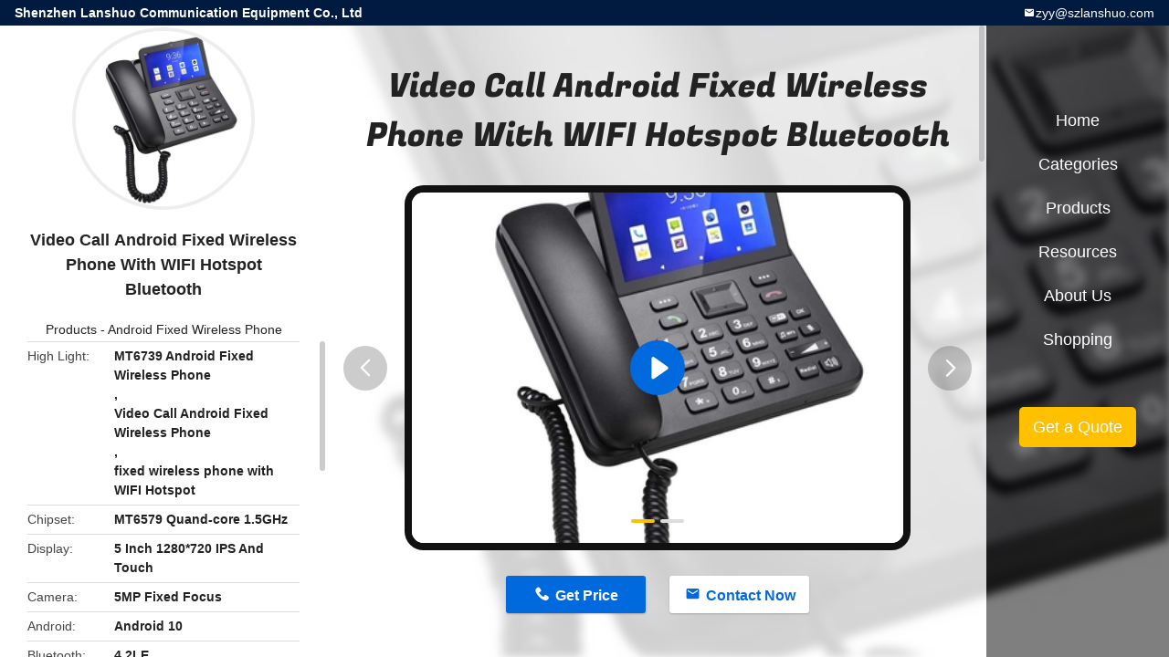

--- FILE ---
content_type: text/html
request_url: https://www.lanshuo.com/sale-19983234-video-call-android-fixed-wireless-phone-with-wifi-hotspot-bluetooth.html
body_size: 7618
content:

<!DOCTYPE html>
<html  lang=en>
<head>
	<meta charset="utf-8">
	<meta http-equiv="X-UA-Compatible" content="IE=edge">
	<meta name="viewport" content="width=device-width, initial-scale=1">
    <link rel="alternate" href="//m.lanshuo.com/sale-19983234-video-call-android-fixed-wireless-phone-with-wifi-hotspot-bluetooth.html" media="only screen and (max-width: 640px)" />
<link hreflang="fr" rel="alternate" href="https://french.lanshuo.com/sale-19983234-video-call-android-fixed-wireless-phone-with-wifi-hotspot-bluetooth.html" />
<link hreflang="de" rel="alternate" href="https://german.lanshuo.com/sale-19983234-video-call-android-fixed-wireless-phone-with-wifi-hotspot-bluetooth.html" />
<link hreflang="it" rel="alternate" href="https://italian.lanshuo.com/sale-19983234-video-call-android-fixed-wireless-phone-with-wifi-hotspot-bluetooth.html" />
<link hreflang="ru" rel="alternate" href="https://russian.lanshuo.com/sale-19983234-video-call-android-fixed-wireless-phone-with-wifi-hotspot-bluetooth.html" />
<link hreflang="es" rel="alternate" href="https://spanish.lanshuo.com/sale-19983234-video-call-android-fixed-wireless-phone-with-wifi-hotspot-bluetooth.html" />
<link hreflang="pt" rel="alternate" href="https://portuguese.lanshuo.com/sale-19983234-video-call-android-fixed-wireless-phone-with-wifi-hotspot-bluetooth.html" />
<link hreflang="nl" rel="alternate" href="https://dutch.lanshuo.com/sale-19983234-video-call-android-fixed-wireless-phone-with-wifi-hotspot-bluetooth.html" />
<link hreflang="el" rel="alternate" href="https://greek.lanshuo.com/sale-19983234-video-call-android-fixed-wireless-phone-with-wifi-hotspot-bluetooth.html" />
<link hreflang="ja" rel="alternate" href="https://japanese.lanshuo.com/sale-19983234-video-call-android-fixed-wireless-phone-with-wifi-hotspot-bluetooth.html" />
<link hreflang="ko" rel="alternate" href="https://korean.lanshuo.com/sale-19983234-video-call-android-fixed-wireless-phone-with-wifi-hotspot-bluetooth.html" />
<link hreflang="cn" rel="alternate" href="https://china.lanshuo.com/" />
<script type="text/javascript">
/*<![CDATA[*/
var colorUrl = '';
var query_string = ["Products","Detail"];
var customtplcolor = 99706;
/*]]>*/
</script>
<title>Video Call Android Fixed Wireless Phone With WIFI Hotspot Bluetooth</title>
    <meta name="keywords" content="MT6739 Android Fixed Wireless Phone, Video Call Android Fixed Wireless Phone, fixed wireless phone with WIFI Hotspot, Android Fixed Wireless Phone" />
    <meta name="description" content="High quality Video Call Android Fixed Wireless Phone With WIFI Hotspot Bluetooth from China, China's leading MT6739 Android Fixed Wireless Phone product, with strict quality control Video Call Android Fixed Wireless Phone factories, producing high quality fixed wireless phone with WIFI Hotspot products." />
				<link rel='preload'
					  href=/photo/lanshuo/sitetpl/style/common.css?ver=1647852794 as='style'><link type='text/css' rel='stylesheet'
					  href=/photo/lanshuo/sitetpl/style/common.css?ver=1647852794 media='all'><script type="application/ld+json">[{"@context":"https:\/\/schema.org","@type":"Organization","name":"Video Call Android Fixed Wireless Phone With WIFI Hotspot Bluetooth","description":"High quality Video Call Android Fixed Wireless Phone With WIFI Hotspot Bluetooth from China, China's leading MT6739 Android Fixed Wireless Phone product, with strict quality control Video Call Android Fixed Wireless Phone factories, producing high quality fixed wireless phone with WIFI Hotspot products.","url":"https:\/\/www.lanshuo.com\/sale-19983234-video-call-android-fixed-wireless-phone-with-wifi-hotspot-bluetooth.html","logo":"\/logo.gif","address":{"@type":"PostalAddress","addressLocality":"China","addressRegion":"CN","postalCode":"999001","streetAddress":"No.12,Yumin Road,Shajing Town,Bao'an District,Shenzhen, China"},"email":"zyy@szlanshuo.com","image":"\/photo\/cl87098630-shenzhen_lanshuo_communication_equipment_co_ltd.jpg"},{"@context":"https:\/\/schema.org","@type":"BreadcrumbList","itemListElement":[{"@type":"ListItem","position":2,"name":"Android Fixed Wireless Phone","item":"https:\/\/www.lanshuo.com\/supplier-473348-android-fixed-wireless-phone"},{"@type":"ListItem","position":3,"name":"Video Call Android Fixed Wireless Phone With WIFI Hotspot Bluetooth","item":"https:\/\/www.lanshuo.com\/sale-19983234-video-call-android-fixed-wireless-phone-with-wifi-hotspot-bluetooth.html"},{"@type":"ListItem","position":1,"name":"Home","item":"https:\/\/www.lanshuo.com\/index.html"}]},{"@context":"http:\/\/schema.org\/","@type":"Product","category":"Android Fixed Wireless Phone","name":"Video Call Android Fixed Wireless Phone With WIFI Hotspot Bluetooth","url":"\/sale-19983234-video-call-android-fixed-wireless-phone-with-wifi-hotspot-bluetooth.html","image":["\/photo\/pl64747523-video_call_android_fixed_wireless_phone_with_wifi_hotspot_bluetooth.jpg"],"description":"High quality Video Call Android Fixed Wireless Phone With WIFI Hotspot Bluetooth from China, China's leading MT6739 Android Fixed Wireless Phone product, with strict quality control Video Call Android Fixed Wireless Phone factories, producing high quality fixed wireless phone with WIFI Hotspot products.","brand":{"@type":"Brand","name":"BROADSIS"},"sku":"LS913","model":"LS913","manufacturer":{"@type":"Organization","legalName":"Shenzhen Lanshuo Communication Equipment Co., Ltd","address":{"@type":"PostalAddress","addressCountry":"China","addressLocality":"No.12,Yumin Road,Shajing Town,Bao'an District,Shenzhen, China"}},"review":{"@type":"Review","reviewRating":{"@type":"Rating","ratingValue":5},"author":{"@type":"Person","name":"Mr. Jack Zhang"}},"aggregateRating":{"@type":"aggregateRating","ratingValue":5,"reviewCount":172},"offers":[{"@type":"Offer","price":"1.00","priceCurrency":"USD","url":"\/sale-19983234-video-call-android-fixed-wireless-phone-with-wifi-hotspot-bluetooth.html","priceValidUntil":"2023-06-13","itemCondition":"https:\/\/schema.org\/UsedCondition","availability":"https:\/\/schema.org\/InStock","offerCount":1},{"@type":"AggregateOffer","offerCount":"1","highPrice":1,"lowPrice":"0.01","priceCurrency":"USD"}]},{"@context":"https:\/\/schema.org","@type":"VideoObject","name":"Video Call Android Fixed Wireless Phone With WIFI Hotspot Bluetooth","description":"High quality Video Call Android Fixed Wireless Phone With WIFI Hotspot Bluetooth from China, China's leading MT6739 Android Fixed Wireless Phone product, with strict quality control Video Call Android Fixed Wireless Phone factories, producing high quality fixed wireless phone with WIFI Hotspot products.","thumbnailUrl":"\/photo\/lanshuo\/video\/20220420_625f9f4af0bf7.mp4.jpg?1650434829","uploadDate":"2022-12-01 16:03:54","duration":"PT30S","contentUrl":"https:\/\/www.youtube.com\/embed\/5eB-G2tqPx0"}]</script></head>
<body>
	<div id="floatAd" style="width:115px; z-index: 99999;position:absolute;right:40px;bottom:60px;
	height:245px;		">
		<form method="post"
		      onSubmit="return changeAction(this,'/contactnow.html');">
			<input type="hidden" name="pid" value="19983234"/>
			<input alt='Send Message' onclick="this.blur()" type="image"
			       src="/images/floatimage_7.gif"/>
		</form>

			</div>
<a title='Chat Now' href="/webim/webim_tab.html" class="footer_webim_a" rel="nofollow" onclick= 'setwebimCookie(76120,19983234,4);' target="_blank">
    <div class="footer_webim" style="display:none">
        <div class="chat-button-content">
            <i class="chat-button"></i>
        </div>
    </div>
</a>
<div class="detail-wrap">
    <header class="header_detail_99705_110 clearfix">
            <span class="top-company">
                Shenzhen Lanshuo Communication Equipment Co., Ltd            </span>
                        <a href="mailto:zyy@szlanshuo.com" class="top-email iconfont icon-mail">zyy@szlanshuo.com</a>
    </header>    <div class="detail-main-wrap">
        <div class="detail_left_99705_111">
    <div class="left-top">
        <div class="img-cover">
            <img src="/photo/pc64747523-video_call_android_fixed_wireless_phone_with_wifi_hotspot_bluetooth.jpg" alt="Video Call Android Fixed Wireless Phone With WIFI Hotspot Bluetooth" />        </div>
        <h3 class="left-title">
            Video Call Android Fixed Wireless Phone With WIFI Hotspot Bluetooth        </h3>
        <div class="left-cate">
             <a title="Products" href="/products.html">Products</a> -

            <a title="China Android Fixed Wireless Phone Manufacturers" href="/supplier-473348-android-fixed-wireless-phone">Android Fixed Wireless Phone</a>        </div>
    </div>
    <div class="left-bottom">
        <ul>
                                    <li>
                <div class="detail-attr">High Light</div>
                <div class="bottom-val">
                        <h2 style='display: inline-block;font-weight: bold;font-size: 14px;'>MT6739 Android Fixed Wireless Phone</h2>, <h2 style='display: inline-block;font-weight: bold;font-size: 14px;'>Video Call Android Fixed Wireless Phone</h2>, <h2 style='display: inline-block;font-weight: bold;font-size: 14px;'>fixed wireless phone with WIFI Hotspot</h2>                </div>
            </li>
                                    <li>
                <div class="detail-attr">Chipset</div>
                <div class="bottom-val">
                    MT6579 Quand-core 1.5GHz                </div>
            </li>
                        <li>
                <div class="detail-attr">Display</div>
                <div class="bottom-val">
                    5 Inch 1280*720 IPS And Touch                </div>
            </li>
                        <li>
                <div class="detail-attr">Camera</div>
                <div class="bottom-val">
                    5MP Fixed Focus                </div>
            </li>
                        <li>
                <div class="detail-attr">Android</div>
                <div class="bottom-val">
                    Android 10                </div>
            </li>
                        <li>
                <div class="detail-attr">Bluetooth</div>
                <div class="bottom-val">
                    4.2LE                </div>
            </li>
                        <li>
                <div class="detail-attr">WIFI</div>
                <div class="bottom-val">
                    WIFI Hotspot                </div>
            </li>
            
                        <li>
                <div class="detail-attr">Place of Origin</div>
                <div class="bottom-val">
                    SHENZHEN,CHINA                </div>
            </li>
                        <li>
                <div class="detail-attr">Brand Name</div>
                <div class="bottom-val">
                    BROADSIS                </div>
            </li>
                        <li>
                <div class="detail-attr">Model Number</div>
                <div class="bottom-val">
                    LS913                </div>
            </li>
                                    <li>
                <div class="detail-attr">Minimum Order Quantity</div>
                <div class="bottom-val">
                    1 units                </div>
            </li>
                        <li>
                <div class="detail-attr">Price</div>
                <div class="bottom-val">
                    Negotiable                </div>
            </li>
                        <li>
                <div class="detail-attr">Packaging Details</div>
                <div class="bottom-val">
                    470×380×440mm（5pcs/box）G.W.：5.8KG                </div>
            </li>
                        <li>
                <div class="detail-attr">Delivery Time</div>
                <div class="bottom-val">
                    25 work days                </div>
            </li>
                        <li>
                <div class="detail-attr">Payment Terms</div>
                <div class="bottom-val">
                    T/T                </div>
            </li>
                        <li>
                <div class="detail-attr">Supply Ability</div>
                <div class="bottom-val">
                    1000 units/day                </div>
            </li>
                    </ul>
    </div>
</div>
<!-- detail_center_99705_112 -->
<div class="detail_center_99705_112">
    <h1>
        Video Call Android Fixed Wireless Phone With WIFI Hotspot Bluetooth    </h1>
    <!-- 轮播 -->
    <div class="detail-slide">
        <ul class="bd">
                        <li class="img-cover video-center"
                                    onclick="onClickVideo('https://vodcdn.ecerimg.com/videos/encoder/1202204/7a7c5e850979a90fe57d00eea1945c7f/playlist.m3u8','/video/youtube.html')"
                             >
                <img src="/photo/pt64747523-video_call_android_fixed_wireless_phone_with_wifi_hotspot_bluetooth.jpg" alt="Video Call Android Fixed Wireless Phone With WIFI Hotspot Bluetooth" />                <b class="play"></b>
            </li>
                                        <li class="img-cover">
                    <img src="/photo/pl64747523-video_call_android_fixed_wireless_phone_with_wifi_hotspot_bluetooth.jpg" alt="Video Call Android Fixed Wireless Phone With WIFI Hotspot Bluetooth" />                </li>
                    </ul>
        <div class="hd">
            <ul>
                <li class="on"></li>
            </ul>
            <a href="javascript:;" class="iconfont icon-previous prev comm-prev">
            <i class="innerdesc">button</i>
            </a>
            <a href="javascript:;" class="iconfont icon-next next comm-next">
            <i class="innerdesc">button</i>
            </a>
        </div>
    </div>
    <!-- 按钮 -->
    <div class="btn-list">
        <a rel="nofollow" target='_blank' href="/contactnow.html"
           onclick='setinquiryCookie("{\"showproduct\":1,\"pid\":\"19983234\",\"name\":\"Video Call Android Fixed Wireless Phone With WIFI Hotspot Bluetooth\",\"source_url\":\"\\/sale-19983234-video-call-android-fixed-wireless-phone-with-wifi-hotspot-bluetooth.html\",\"picurl\":\"\\/photo\\/pd64747523-video_call_android_fixed_wireless_phone_with_wifi_hotspot_bluetooth.jpg\",\"propertyDetail\":[[\"Chipset\",\"MT6579 Quand-core 1.5GHz\"],[\"Display\",\"5 Inch 1280*720 IPS and Touch\"],[\"Camera\",\"5MP Fixed Focus\"],[\"Android\",\"Android 10\"]],\"company_name\":null,\"picurl_c\":\"\\/photo\\/pc64747523-video_call_android_fixed_wireless_phone_with_wifi_hotspot_bluetooth.jpg\",\"price\":\"Negotiable\",\"username\":\"Jack\",\"viewTime\":\"Last Login : 2 hours 36 minutes ago\",\"subject\":\"What is the CIF price on your Video Call Android Fixed Wireless Phone With WIFI Hotspot Bluetooth\",\"countrycode\":\"GB\"}");' class="iconfont icon-phone">Get Price</a>
        <a rel="nofollow" target='_blank' href="/contactnow.html"
           onclick='setinquiryCookie("{\"showproduct\":1,\"pid\":\"19983234\",\"name\":\"Video Call Android Fixed Wireless Phone With WIFI Hotspot Bluetooth\",\"source_url\":\"\\/sale-19983234-video-call-android-fixed-wireless-phone-with-wifi-hotspot-bluetooth.html\",\"picurl\":\"\\/photo\\/pd64747523-video_call_android_fixed_wireless_phone_with_wifi_hotspot_bluetooth.jpg\",\"propertyDetail\":[[\"Chipset\",\"MT6579 Quand-core 1.5GHz\"],[\"Display\",\"5 Inch 1280*720 IPS and Touch\"],[\"Camera\",\"5MP Fixed Focus\"],[\"Android\",\"Android 10\"]],\"company_name\":null,\"picurl_c\":\"\\/photo\\/pc64747523-video_call_android_fixed_wireless_phone_with_wifi_hotspot_bluetooth.jpg\",\"price\":\"Negotiable\",\"username\":\"Jack\",\"viewTime\":\"Last Login : 2 hours 36 minutes ago\",\"subject\":\"What is the CIF price on your Video Call Android Fixed Wireless Phone With WIFI Hotspot Bluetooth\",\"countrycode\":\"GB\"}");' class="iconfont icon-mail">Contact Now</a>
        <a style="display:none;" id="chat_now" href="/webim/webim_tab.html" target="_blank" rel="nofollow" onclick= "setwebimCookie(76120,19983234,4);" class="iconfont icon-chat">Chat Now</a>
    </div>
    <!-- detail_center_richtext_114 -->
    <div class="detail_center_richtext_114">
        <p><span style="font-size:18px;"><span style="font-family:arial,helvetica,sans-serif;"><strong>Android Fixed Wireless Phone Video Call WIFI Hotspot Bluetooth</strong></span></span></p>

<p>&nbsp;</p>

<p><span style="font-size:16px;"><span style="font-family:arial,helvetica,sans-serif;"><strong>Product Description</strong></span></span></p>

<p>&nbsp;</p>

<p><span style="font-size:14px;"><span style="font-family: arial, helvetica, sans-serif;">&nbsp; &nbsp;</span></span>Android fixed wireless phones LS913&nbsp;is equipped with 5&#39;&#39; touch screen.It has many practical functions such as making voice calls, making VoLTE video calls, video call via apps, bluetooth 4.2LE, WIFI/WIFI Hotspot and surfing the Internet, etc.</p>

<p>&nbsp;</p>

<p><span style="font-size:16px;"><strong><span style="font-family:arial,helvetica,sans-serif;">Key features:</span></strong></span></p>

<ul>
	<li>MT 6739,Quad core</li>
	<li>16GB ROM+2GB RAM</li>
	<li><span style="font-size:14px;"><span style="font-family:arial,helvetica,sans-serif;">5&nbsp;inch IPS display + touch</span></span></li>
	<li><span style="font-size:14px;"><span style="font-family:arial,helvetica,sans-serif;">5MP HD camera</span></span></li>
	<li><span style="font-size:14px;"><span style="font-family:arial,helvetica,sans-serif;">Android 10</span></span></li>
	<li><span style="font-size:14px;"><span style="font-family:arial,helvetica,sans-serif;">WIFI Hotspot</span></span></li>
</ul>

<p>&nbsp;</p>

<table border="1" cellpadding="0" cellspacing="0" style="width: 644px; overflow-wrap: break-word;" width="506">
	<colgroup>
		<col />
	</colgroup>
	<tbody>
		<tr height="24">
			<td height="24" style="height: 24px; width: 638px; text-align: center;">Product Specifications</td>
		</tr>
		<tr height="18">
			<td height="18" style="height: 18px; width: 638px; text-align: center;">Network</td>
		</tr>
		<tr height="54">
			<td height="54" style="height: 54px; width: 638px;">4G LTE Band 1/3/7/20/28A/38/39/40/41(Optional)<br />
			3G WCDMA Band 1/2/5/8(2100/1900/850/900MHz)<br />
			2G GSM 850/900/1800/1900MHz</td>
		</tr>
		<tr height="18">
			<td height="18" style="height: 18px; width: 638px; text-align: center;">System</td>
		</tr>
		<tr height="90">
			<td height="90" style="height: 90px; width: 638px;">MTK MT6739,Quad-core 1.5GHz<br />
			Android 10<br />
			16GB eMMC+ 2GB DDR3<br />
			Storage extension upto 64GB<br />
			Multi-language</td>
		</tr>
		<tr height="18">
			<td height="18" style="height: 18px; width: 638px; text-align: center;">Speech Codec</td>
		</tr>
		<tr height="54">
			<td height="54" style="height: 54px; width: 638px;">VOLTE<br />
			DSP CODEC: FR, HR, EFR, AMR, WB-AMR<br />
			Noise Cancellation,Suppression,Reduction</td>
		</tr>
		<tr height="18">
			<td height="18" style="height: 18px; width: 638px; text-align: center;">Display</td>
		</tr>
		<tr height="54">
			<td height="54" style="height: 54px; width: 638px;">5&quot; IPS TFT, 1280 *720 pixels<br />
			5 points Capacitive Touch Lens<br />
			Video CODEC:720P H.264@30fps</td>
		</tr>
		<tr height="18">
			<td height="18" style="height: 18px; width: 638px; text-align: center;">Camera</td>
		</tr>
		<tr height="18">
			<td height="18" style="height: 18px; width: 638px;">5 million pixels</td>
		</tr>
		<tr height="18">
			<td height="18" style="height: 18px; width: 638px; text-align: center;">Conectivity</td>
		</tr>
		<tr height="54">
			<td height="54" style="height: 54px; width: 638px;">WIFI 802.11 b/g/n 2.4GHz<br />
			WIFI hotspot<br />
			Bluetooth 4.2LE</td>
		</tr>
		<tr height="18">
			<td height="18" style="height: 18px; width: 638px; text-align: center;">Keypad</td>
		</tr>
		<tr height="90">
			<td height="90" style="height: 90px; width: 638px;">Number keys<br />
			Speaker/MIC mute keys<br />
			Volume adjustment keys<br />
			4 programmable function keys<br />
			Function keys</td>
		</tr>
		<tr height="18">
			<td height="18" style="height: 18px; width: 638px; text-align: center;">I/O connectors</td>
		</tr>
		<tr height="72">
			<td height="72" style="height: 72px; width: 638px;">Micro USB, 5pins<br />
			3.5mm Audio Jack<br />
			1.8V/3V SIM connector(1 Standard SIM card)<br />
			T-flash connector</td>
		</tr>
		<tr height="18">
			<td height="18" style="height: 18px; width: 638px; text-align: center;">Antenna</td>
		</tr>
		<tr height="18">
			<td height="18" style="height: 18px; width: 638px;">Internal antenna</td>
		</tr>
		<tr height="18">
			<td height="18" style="height: 18px; width: 638px; text-align: center;">Power Supply</td>
		</tr>
		<tr height="36">
			<td height="36" style="height: 36px; width: 638px;">Input AC 110~240V<br />
			Output DC 5V/1.5A</td>
		</tr>
		<tr height="18">
			<td height="18" style="height: 18px; width: 638px; text-align: center;">Backup Battery</td>
		</tr>
		<tr height="18">
			<td height="18" style="height: 18px; width: 638px;">Lion Battery 4000mAh</td>
		</tr>
		<tr height="18">
			<td height="18" style="height: 18px; width: 638px; text-align: center;">Operation Temprature</td>
		</tr>
		<tr height="18">
			<td height="18" style="height: 18px; width: 638px;">0&deg;C~45&deg;C (32 &deg;F ~113&deg;F)</td>
		</tr>
		<tr height="18">
			<td height="18" style="height: 18px; width: 638px; text-align: center;">Net Weight</td>
		</tr>
		<tr height="18">
			<td height="18" style="height: 18px; width: 638px;">Device Net Weight :0.74kg</td>
		</tr>
		<tr height="18">
			<td height="18" style="height: 18px; width: 638px; text-align: center;">Dimension</td>
		</tr>
		<tr height="18">
			<td height="18" style="height: 18px; width: 638px;">Device: 190*200*89mm</td>
		</tr>
		<tr height="18">
			<td height="18" style="height: 18px; width: 638px; text-align: center;">Accessories</td>
		</tr>
		<tr height="36">
			<td height="36" style="height: 36px; width: 638px;">Device*1, Handset *1, Curtly cable *1,<br />
			Power Adaptor*1, Battry*1</td>
		</tr>
		<tr height="18">
			<td height="18" style="height: 18px; width: 638px; text-align: center;">Carton Box</td>
		</tr>
		<tr height="20">
			<td height="20" style="height: 20px; width: 638px;">470&times;380&times;440mm(5pcs/box)G.W.:5.8KG</td>
		</tr>
	</tbody>
</table>

<p>&nbsp;</p>    </div>
            <div class="tags">
            <span>Tags:</span>
                            <h2>
                    <a title="VOLTE Android Fixed Wireless Phone" href="/buy-volte_android_fixed_wireless_phone.html">VOLTE Android Fixed Wireless Phone</a>                </h2>
                            <h2>
                    <a title="13MP android desktop fixed wireless telephone" href="/buy-13mp_android_desktop_fixed_wireless_telephone.html">13MP android desktop fixed wireless telephone</a>                </h2>
                            <h2>
                    <a title="13MP Android Fixed Wireless Phone" href="/buy-13mp_android_fixed_wireless_phone.html">13MP Android Fixed Wireless Phone</a>                </h2>
                                </div>
        <!-- detail_related_cases_115 -->
    <div class="detail_related_cases_115">
        <div class="wrap">
            <!-- 标题 -->
                            <div class="comm-title">
                    <div class="title-text">Related Products</div>
                    <p>

                        Our products are sold all over the world, you can rest assured.                    </p>
                </div>
                        <!-- 轮播 -->
            <div class="slide">
                <ul class="bd clearfix">
                                        <li class="clearfix">
                        <div class="bd-wrap">
                                                        <a class="img-contain video-left" title="HD Camera Android Fixed Wireless Phone Install Apps VOLTE Call" href="/sale-19417156-hd-camera-android-fixed-wireless-phone-install-apps-volte-call.html"><img alt="HD Camera Android Fixed Wireless Phone Install Apps VOLTE Call" class="lazyi" data-original="/photo/pc62352741-hd_camera_android_fixed_wireless_phone_install_apps_volte_call.jpg" src="/images/load_icon.gif" /></a>                            <h2 class="case-title">
                                <a class="title-link" title="HD Camera Android Fixed Wireless Phone Install Apps VOLTE Call" href="/sale-19417156-hd-camera-android-fixed-wireless-phone-install-apps-volte-call.html">HD Camera Android Fixed Wireless Phone Install Apps VOLTE Call</a>                            </h2>
                        </div>
                    </li>
                                        <li class="clearfix">
                        <div class="bd-wrap">
                                                        <a class="img-contain " title="Cordless Android Fixed Wireless Phone , Android LTE Wireless Landline Phone" href="/sale-21980867-cordless-android-fixed-wireless-phone-android-lte-wireless-landline-phone.html"><img alt="Cordless Android Fixed Wireless Phone , Android LTE Wireless Landline Phone" class="lazyi" data-original="/photo/pc73482301-cordless_android_fixed_wireless_phone_android_lte_wireless_landline_phone.jpg" src="/images/load_icon.gif" /></a>                            <h2 class="case-title">
                                <a class="title-link" title="Cordless Android Fixed Wireless Phone , Android LTE Wireless Landline Phone" href="/sale-21980867-cordless-android-fixed-wireless-phone-android-lte-wireless-landline-phone.html">Cordless Android Fixed Wireless Phone , Android LTE Wireless Landline Phone</a>                            </h2>
                        </div>
                    </li>
                                        <li class="clearfix">
                        <div class="bd-wrap">
                                                        <a class="img-contain video-left" title="Multi Language Android Fixed Wireless Phone HD Voice Video Call Touch Lens" href="/sale-21479417-multi-language-android-fixed-wireless-phone-hd-voice-video-call-touch-lens.html"><img alt="Multi Language Android Fixed Wireless Phone HD Voice Video Call Touch Lens" class="lazyi" data-original="/photo/pc71715634-multi_language_android_fixed_wireless_phone_hd_voice_video_call_touch_lens.jpg" src="/images/load_icon.gif" /></a>                            <h2 class="case-title">
                                <a class="title-link" title="Multi Language Android Fixed Wireless Phone HD Voice Video Call Touch Lens" href="/sale-21479417-multi-language-android-fixed-wireless-phone-hd-voice-video-call-touch-lens.html">Multi Language Android Fixed Wireless Phone HD Voice Video Call Touch Lens</a>                            </h2>
                        </div>
                    </li>
                                        <li class="clearfix">
                        <div class="bd-wrap">
                                                        <a class="img-contain video-left" title="FWP 4G LTE Android Fixed Wireless Desktop Phone Worldwide Network Bracket Foldable" href="/sale-21982614-fwp-4g-lte-android-fixed-wireless-desktop-phone-worldwide-network-bracket-foldable.html"><img alt="FWP 4G LTE Android Fixed Wireless Desktop Phone Worldwide Network Bracket Foldable" class="lazyi" data-original="/photo/pc73805029-fwp_4g_lte_android_fixed_wireless_desktop_phone_worldwide_network_bracket_foldable.jpg" src="/images/load_icon.gif" /></a>                            <h2 class="case-title">
                                <a class="title-link" title="FWP 4G LTE Android Fixed Wireless Desktop Phone Worldwide Network Bracket Foldable" href="/sale-21982614-fwp-4g-lte-android-fixed-wireless-desktop-phone-worldwide-network-bracket-foldable.html">FWP 4G LTE Android Fixed Wireless Desktop Phone Worldwide Network Bracket Foldable</a>                            </h2>
                        </div>
                    </li>
                                        <li class="clearfix">
                        <div class="bd-wrap">
                                                        <a class="img-contain video-left" title="8 Inch 4G Volte Fixed Wireless Landline Phone Android 8.1" href="/sale-21982177-8-inch-4g-volte-fixed-wireless-landline-phone-android-8-1.html"><img alt="8 Inch 4G Volte Fixed Wireless Landline Phone Android 8.1" class="lazyi" data-original="/photo/pc73804984-8_inch_4g_volte_fixed_wireless_landline_phone_android_8_1.jpg" src="/images/load_icon.gif" /></a>                            <h2 class="case-title">
                                <a class="title-link" title="8 Inch 4G Volte Fixed Wireless Landline Phone Android 8.1" href="/sale-21982177-8-inch-4g-volte-fixed-wireless-landline-phone-android-8-1.html">8 Inch 4G Volte Fixed Wireless Landline Phone Android 8.1</a>                            </h2>
                        </div>
                    </li>
                                        <li class="clearfix">
                        <div class="bd-wrap">
                                                        <a class="img-contain " title="5&quot; Android Fixed Wireless Phone HD Camera Touch Lens Big Battery" href="/sale-20139537-5-android-fixed-wireless-phone-hd-camera-touch-lens-big-battery.html"><img alt="5&quot; Android Fixed Wireless Phone HD Camera Touch Lens Big Battery" class="lazyi" data-original="/photo/pc64747520-5_android_fixed_wireless_phone_hd_camera_touch_lens_big_battery.jpg" src="/images/load_icon.gif" /></a>                            <h2 class="case-title">
                                <a class="title-link" title="5&quot; Android Fixed Wireless Phone HD Camera Touch Lens Big Battery" href="/sale-20139537-5-android-fixed-wireless-phone-hd-camera-touch-lens-big-battery.html">5&quot; Android Fixed Wireless Phone HD Camera Touch Lens Big Battery</a>                            </h2>
                        </div>
                    </li>
                                    </ul>
                <div class="hd comm-hd">
                    <div class="comm-hd-btns">
                        <a href="javascript:;" class="prev comm-prev iconfont icon-previous"><span class="innerdesc">描述</span></a>
                        <a href="javascript:;" class="next comm-next iconfont icon-next"><span class="innerdesc">描述</span></a>
                    </div>
                </div>
            </div>
        </div>
    </div>
</div>
<!-- detail_right_99705_113 -->
<div class="detail_right_99705_113">
    <ul class="nav">
        <li>
            <a title="Home" href="/">Home</a>        </li>
        <li>
                            <a href="javascript:;" title="Categories">Categories</a>
                        <div class="second">
                                    <div class="list1">
                        <a title="China Android Fixed Wireless Phone Manufacturers" href="/supplier-473348-android-fixed-wireless-phone">Android Fixed Wireless Phone</a>                                            </div>
                                        <div class="list1">
                        <a title="China Smart Wireless Landline Phone Manufacturers" href="/supplier-625235-smart-wireless-landline-phone">Smart Wireless Landline Phone</a>                                            </div>
                                        <div class="list1">
                        <a title="China 4G Fixed Wireless Phone Manufacturers" href="/supplier-473349-4g-fixed-wireless-phone">4G Fixed Wireless Phone</a>                                            </div>
                                        <div class="list1">
                        <a title="China LTE Fixed Wireless Phone Manufacturers" href="/supplier-625236-lte-fixed-wireless-phone">LTE Fixed Wireless Phone</a>                                            </div>
                                        <div class="list1">
                        <a title="China Volte Fixed Wireless Phone Manufacturers" href="/supplier-625237-volte-fixed-wireless-phone">Volte Fixed Wireless Phone</a>                                            </div>
                                        <div class="list1">
                        <a title="China Home Office Wireless Phone Manufacturers" href="/supplier-473350-home-office-wireless-phone">Home Office Wireless Phone</a>                                            </div>
                                        <div class="list1">
                        <a title="China DECT Cordless Phone Manufacturers" href="/supplier-625238-dect-cordless-phone">DECT Cordless Phone</a>                                            </div>
                                        <div class="list1">
                        <a title="China SIM Card Wireless Phone Manufacturers" href="/supplier-625239-sim-card-wireless-phone">SIM Card Wireless Phone</a>                                            </div>
                                        <div class="list1">
                        <a title="China Dual SIM Landline Phone Manufacturers" href="/supplier-625240-dual-sim-landline-phone">Dual SIM Landline Phone</a>                                            </div>
                                        <div class="list1">
                        <a title="China GSM Wireless Desktop Phone Manufacturers" href="/supplier-473351-gsm-wireless-desktop-phone">GSM Wireless Desktop Phone</a>                                            </div>
                                        <div class="list1">
                        <a title="China Fixed Wireless Phone With Hotspot Manufacturers" href="/supplier-625241-fixed-wireless-phone-with-hotspot">Fixed Wireless Phone With Hotspot</a>                                            </div>
                                        <div class="list1">
                        <a title="China 4G WIFI LTE Router Manufacturers" href="/supplier-625242-4g-wifi-lte-router">4G WIFI LTE Router</a>                                            </div>
                                </div>
        </li>
        <li>
                            <a title="Products" href="/products.html">Products</a>                    </li>
        <li>
                         <a href="javascript:;" title="Resources"> Resources</a>
            <div class="second">
                <a target="_self" title="Latest company news about News" href="/news.html">News</a>                            
            </div>
                    </li>
        <li>
            <a title="About Us" href="/aboutus.html">About Us</a>            <div class="second">
                <a title="About Us" href="/aboutus.html">company profile</a>                                    <a title="Factory Tour" href="/factory.html">Factory Tour</a>                               
                <a title="Quality Control" href="/quality.html">Quality Control</a>                <a title="Contact" href="/contactus.html">Contact Us</a>            </div>
        </li>
                                    <!--导航链接配置项-->
                            <li>
                                <a href="http://shopping.lanshuo.com" target="_blank" rel="nofollow">Shopping                                </a>
                            </li>
            </ul>
    <div class="quote">
        <a target='_blank' title="Get a Quote" href="/contactnow.html" onclick='setinquiryCookie("{\"showproduct\":1,\"pid\":\"19983234\",\"name\":\"Video Call Android Fixed Wireless Phone With WIFI Hotspot Bluetooth\",\"source_url\":\"\\/sale-19983234-video-call-android-fixed-wireless-phone-with-wifi-hotspot-bluetooth.html\",\"picurl\":\"\\/photo\\/pd64747523-video_call_android_fixed_wireless_phone_with_wifi_hotspot_bluetooth.jpg\",\"propertyDetail\":[[\"Chipset\",\"MT6579 Quand-core 1.5GHz\"],[\"Display\",\"5 Inch 1280*720 IPS and Touch\"],[\"Camera\",\"5MP Fixed Focus\"],[\"Android\",\"Android 10\"]],\"company_name\":null,\"picurl_c\":\"\\/photo\\/pc64747523-video_call_android_fixed_wireless_phone_with_wifi_hotspot_bluetooth.jpg\",\"price\":\"Negotiable\",\"username\":\"Jack\",\"viewTime\":\"Last Login : 2 hours 36 minutes ago\",\"subject\":\"What is the CIF price on your Video Call Android Fixed Wireless Phone With WIFI Hotspot Bluetooth\",\"countrycode\":\"GB\"}");' rel="nofollow">Get a Quote</a>
    </div>
</div>    </div>
</div>
			<script type='text/javascript' src='/js/jquery.js'></script>
					  <script type='text/javascript' src='/js/common_99706.js'></script><script type="text/javascript"> (function() {var e = document.createElement('script'); e.type = 'text/javascript'; e.async = true; e.src = '/stats.js'; var s = document.getElementsByTagName('script')[0]; s.parentNode.insertBefore(e, s); })(); </script><noscript><img style="display:none" src="/stats.php" width=0 height=0 rel="nofollow"/></noscript>
<script type="text/javascript">
/*<![CDATA[*/
jQuery(function($) {
floatAd('#floatAd', 2);
});
/*]]>*/
</script>
</body>
</html>
<!-- static:2023-06-13 02:36:10 -->


--- FILE ---
content_type: text/css
request_url: https://www.lanshuo.com/photo/lanshuo/sitetpl/style/common.css?ver=1647852794
body_size: 57325
content:
@charset "utf-8";@font-face{font-family:'Glyphicons Halflings';src:url('/images/fonts/glyphicons-halflings-regular.eot');src:url('/images/fonts/glyphicons-halflings-regular.eot?#iefix') format('embedded-opentype'),url('/images/fonts/glyphicons-halflings-regular.woff') format('woff'),url('/images/fonts/glyphicons-halflings-regular.ttf') format('truetype'),url('/images/fonts/glyphicons-halflings-regular.svg#glyphicons_halflingsregular') format('svg');font-display:swap}.glyphicon{position:relative;top:1px;display:inline-block;font-family:'Glyphicons Halflings';font-style:normal;font-weight:normal;line-height:1;-webkit-font-smoothing:antialiased;-moz-osx-font-smoothing:grayscale}.glyphicon-asterisk:before{content:"\2a"}.glyphicon-plus:before{content:"\2b"}.glyphicon-euro:before,.glyphicon-eur:before{content:"\20ac"}.glyphicon-minus:before{content:"\2212"}.glyphicon-cloud:before{content:"\2601"}.glyphicon-envelope:before{content:"\2709"}.glyphicon-pencil:before{content:"\270f"}.glyphicon-glass:before{content:"\e001"}.glyphicon-music:before{content:"\e002"}.glyphicon-search:before{content:"\e003"}.glyphicon-heart:before{content:"\e005"}.glyphicon-star:before{content:"\e006"}.glyphicon-star-empty:before{content:"\e007"}.glyphicon-user:before{content:"\e008"}.glyphicon-film:before{content:"\e009"}.glyphicon-th-large:before{content:"\e010"}.glyphicon-th:before{content:"\e011"}.glyphicon-th-list:before{content:"\e012"}.glyphicon-ok:before{content:"\e013"}.glyphicon-remove:before{content:"\e014"}.glyphicon-zoom-in:before{content:"\e015"}.glyphicon-zoom-out:before{content:"\e016"}.glyphicon-off:before{content:"\e017"}.glyphicon-signal:before{content:"\e018"}.glyphicon-cog:before{content:"\e019"}.glyphicon-trash:before{content:"\e020"}.glyphicon-home:before{content:"\e021"}.glyphicon-file:before{content:"\e022"}.glyphicon-time:before{content:"\e023"}.glyphicon-road:before{content:"\e024"}.glyphicon-download-alt:before{content:"\e025"}.glyphicon-download:before{content:"\e026"}.glyphicon-upload:before{content:"\e027"}.glyphicon-inbox:before{content:"\e028"}.glyphicon-play-circle:before{content:"\e029"}.glyphicon-repeat:before{content:"\e030"}.glyphicon-refresh:before{content:"\e031"}.glyphicon-list-alt:before{content:"\e032"}.glyphicon-lock:before{content:"\e033"}.glyphicon-flag:before{content:"\e034"}.glyphicon-headphones:before{content:"\e035"}.glyphicon-volume-off:before{content:"\e036"}.glyphicon-volume-down:before{content:"\e037"}.glyphicon-volume-up:before{content:"\e038"}.glyphicon-qrcode:before{content:"\e039"}.glyphicon-barcode:before{content:"\e040"}.glyphicon-tag:before{content:"\e041"}.glyphicon-tags:before{content:"\e042"}.glyphicon-book:before{content:"\e043"}.glyphicon-bookmark:before{content:"\e044"}.glyphicon-print:before{content:"\e045"}.glyphicon-camera:before{content:"\e046"}.glyphicon-font:before{content:"\e047"}.glyphicon-bold:before{content:"\e048"}.glyphicon-italic:before{content:"\e049"}.glyphicon-text-height:before{content:"\e050"}.glyphicon-text-width:before{content:"\e051"}.glyphicon-align-left:before{content:"\e052"}.glyphicon-align-center:before{content:"\e053"}.glyphicon-align-right:before{content:"\e054"}.glyphicon-align-justify:before{content:"\e055"}.glyphicon-list:before{content:"\e056"}.glyphicon-indent-left:before{content:"\e057"}.glyphicon-indent-right:before{content:"\e058"}.glyphicon-facetime-video:before{content:"\e059"}.glyphicon-picture:before{content:"\e060"}.glyphicon-map-marker:before{content:"\e062"}.glyphicon-adjust:before{content:"\e063"}.glyphicon-tint:before{content:"\e064"}.glyphicon-edit:before{content:"\e065"}.glyphicon-share:before{content:"\e066"}.glyphicon-check:before{content:"\e067"}.glyphicon-move:before{content:"\e068"}.glyphicon-step-backward:before{content:"\e069"}.glyphicon-fast-backward:before{content:"\e070"}.glyphicon-backward:before{content:"\e071"}.glyphicon-play:before{content:"\e072"}.glyphicon-pause:before{content:"\e073"}.glyphicon-stop:before{content:"\e074"}.glyphicon-forward:before{content:"\e075"}.glyphicon-fast-forward:before{content:"\e076"}.glyphicon-step-forward:before{content:"\e077"}.glyphicon-eject:before{content:"\e078"}.glyphicon-chevron-left:before{content:"\e079"}.glyphicon-chevron-right:before{content:"\e080"}.glyphicon-plus-sign:before{content:"\e081"}.glyphicon-minus-sign:before{content:"\e082"}.glyphicon-remove-sign:before{content:"\e083"}.glyphicon-ok-sign:before{content:"\e084"}.glyphicon-question-sign:before{content:"\e085"}.glyphicon-info-sign:before{content:"\e086"}.glyphicon-screenshot:before{content:"\e087"}.glyphicon-remove-circle:before{content:"\e088"}.glyphicon-ok-circle:before{content:"\e089"}.glyphicon-ban-circle:before{content:"\e090"}.glyphicon-arrow-left:before{content:"\e091"}.glyphicon-arrow-right:before{content:"\e092"}.glyphicon-arrow-up:before{content:"\e093"}.glyphicon-arrow-down:before{content:"\e094"}.glyphicon-share-alt:before{content:"\e095"}.glyphicon-resize-full:before{content:"\e096"}.glyphicon-resize-small:before{content:"\e097"}.glyphicon-exclamation-sign:before{content:"\e101"}.glyphicon-gift:before{content:"\e102"}.glyphicon-leaf:before{content:"\e103"}.glyphicon-fire:before{content:"\e104"}.glyphicon-eye-open:before{content:"\e105"}.glyphicon-eye-close:before{content:"\e106"}.glyphicon-warning-sign:before{content:"\e107"}.glyphicon-plane:before{content:"\e108"}.glyphicon-calendar:before{content:"\e109"}.glyphicon-random:before{content:"\e110"}.glyphicon-comment:before{content:"\e111"}.glyphicon-magnet:before{content:"\e112"}.glyphicon-chevron-up:before{content:"\e113"}.glyphicon-chevron-down:before{content:"\e114"}.glyphicon-retweet:before{content:"\e115"}.glyphicon-shopping-cart:before{content:"\e116"}.glyphicon-folder-close:before{content:"\e117"}.glyphicon-folder-open:before{content:"\e118"}.glyphicon-resize-vertical:before{content:"\e119"}.glyphicon-resize-horizontal:before{content:"\e120"}.glyphicon-hdd:before{content:"\e121"}.glyphicon-bullhorn:before{content:"\e122"}.glyphicon-bell:before{content:"\e123"}.glyphicon-certificate:before{content:"\e124"}.glyphicon-thumbs-up:before{content:"\e125"}.glyphicon-thumbs-down:before{content:"\e126"}.glyphicon-hand-right:before{content:"\e127"}.glyphicon-hand-left:before{content:"\e128"}.glyphicon-hand-up:before{content:"\e129"}.glyphicon-hand-down:before{content:"\e130"}.glyphicon-circle-arrow-right:before{content:"\e131"}.glyphicon-circle-arrow-left:before{content:"\e132"}.glyphicon-circle-arrow-up:before{content:"\e133"}.glyphicon-circle-arrow-down:before{content:"\e134"}.glyphicon-globe:before{content:"\e135"}.glyphicon-wrench:before{content:"\e136"}.glyphicon-tasks:before{content:"\e137"}.glyphicon-filter:before{content:"\e138"}.glyphicon-briefcase:before{content:"\e139"}.glyphicon-fullscreen:before{content:"\e140"}.glyphicon-dashboard:before{content:"\e141"}.glyphicon-paperclip:before{content:"\e142"}.glyphicon-heart-empty:before{content:"\e143"}.glyphicon-link:before{content:"\e144"}.glyphicon-phone:before{content:"\e145"}.glyphicon-pushpin:before{content:"\e146"}.glyphicon-usd:before{content:"\e148"}.glyphicon-gbp:before{content:"\e149"}.glyphicon-sort:before{content:"\e150"}.glyphicon-sort-by-alphabet:before{content:"\e151"}.glyphicon-sort-by-alphabet-alt:before{content:"\e152"}.glyphicon-sort-by-order:before{content:"\e153"}.glyphicon-sort-by-order-alt:before{content:"\e154"}.glyphicon-sort-by-attributes:before{content:"\e155"}.glyphicon-sort-by-attributes-alt:before{content:"\e156"}.glyphicon-unchecked:before{content:"\e157"}.glyphicon-expand:before{content:"\e158"}.glyphicon-collapse-down:before{content:"\e159"}.glyphicon-collapse-up:before{content:"\e160"}.glyphicon-log-in:before{content:"\e161"}.glyphicon-flash:before{content:"\e162"}.glyphicon-log-out:before{content:"\e163"}.glyphicon-new-window:before{content:"\e164"}.glyphicon-record:before{content:"\e165"}.glyphicon-save:before{content:"\e166"}.glyphicon-open:before{content:"\e167"}.glyphicon-saved:before{content:"\e168"}.glyphicon-import:before{content:"\e169"}.glyphicon-export:before{content:"\e170"}.glyphicon-send:before{content:"\e171"}.glyphicon-floppy-disk:before{content:"\e172"}.glyphicon-floppy-saved:before{content:"\e173"}.glyphicon-floppy-remove:before{content:"\e174"}.glyphicon-floppy-save:before{content:"\e175"}.glyphicon-floppy-open:before{content:"\e176"}.glyphicon-credit-card:before{content:"\e177"}.glyphicon-transfer:before{content:"\e178"}.glyphicon-cutlery:before{content:"\e179"}.glyphicon-header:before{content:"\e180"}.glyphicon-compressed:before{content:"\e181"}.glyphicon-earphone:before{content:"\e182"}.glyphicon-phone-alt:before{content:"\e183"}.glyphicon-tower:before{content:"\e184"}.glyphicon-stats:before{content:"\e185"}.glyphicon-sd-video:before{content:"\e186"}.glyphicon-hd-video:before{content:"\e187"}.glyphicon-subtitles:before{content:"\e188"}.glyphicon-sound-stereo:before{content:"\e189"}.glyphicon-sound-dolby:before{content:"\e190"}.glyphicon-sound-5-1:before{content:"\e191"}.glyphicon-sound-6-1:before{content:"\e192"}.glyphicon-sound-7-1:before{content:"\e193"}.glyphicon-copyright-mark:before{content:"\e194"}.glyphicon-registration-mark:before{content:"\e195"}.glyphicon-cloud-download:before{content:"\e197"}.glyphicon-cloud-upload:before{content:"\e198"}.glyphicon-tree-conifer:before{content:"\e199"}.glyphicon-tree-deciduous:before{content:"\e200"}.glyphicon-cd:before{content:"\e201"}.glyphicon-save-file:before{content:"\e202"}.glyphicon-open-file:before{content:"\e203"}.glyphicon-level-up:before{content:"\e204"}.glyphicon-copy:before{content:"\e205"}.glyphicon-paste:before{content:"\e206"}.glyphicon-alert:before{content:"\e209"}.glyphicon-equalizer:before{content:"\e210"}.glyphicon-king:before{content:"\e211"}.glyphicon-queen:before{content:"\e212"}.glyphicon-pawn:before{content:"\e213"}.glyphicon-bishop:before{content:"\e214"}.glyphicon-knight:before{content:"\e215"}.glyphicon-baby-formula:before{content:"\e216"}.glyphicon-tent:before{content:"\26fa"}.glyphicon-blackboard:before{content:"\e218"}.glyphicon-bed:before{content:"\e219"}.glyphicon-apple:before{content:"\f8ff"}.glyphicon-erase:before{content:"\e221"}.glyphicon-hourglass:before{content:"\231b"}.glyphicon-lamp:before{content:"\e223"}.glyphicon-duplicate:before{content:"\e224"}.glyphicon-piggy-bank:before{content:"\e225"}.glyphicon-scissors:before{content:"\e226"}.glyphicon-bitcoin:before{content:"\e227"}.glyphicon-btc:before{content:"\e227"}.glyphicon-xbt:before{content:"\e227"}.glyphicon-yen:before{content:"\00a5"}.glyphicon-jpy:before{content:"\00a5"}.glyphicon-ruble:before{content:"\20bd"}.glyphicon-rub:before{content:"\20bd"}.glyphicon-scale:before{content:"\e230"}.glyphicon-ice-lolly:before{content:"\e231"}.glyphicon-ice-lolly-tasted:before{content:"\e232"}.glyphicon-education:before{content:"\e233"}.glyphicon-option-horizontal:before{content:"\e234"}.glyphicon-option-vertical:before{content:"\e235"}.glyphicon-menu-hamburger:before{content:"\e236"}.glyphicon-modal-window:before{content:"\e237"}.glyphicon-oil:before{content:"\e238"}.glyphicon-grain:before{content:"\e239"}.glyphicon-sunglasses:before{content:"\e240"}.glyphicon-text-size:before{content:"\e241"}.glyphicon-text-color:before{content:"\e242"}.glyphicon-text-background:before{content:"\e243"}.glyphicon-object-align-top:before{content:"\e244"}.glyphicon-object-align-bottom:before{content:"\e245"}.glyphicon-object-align-horizontal:before{content:"\e246"}.glyphicon-object-align-left:before{content:"\e247"}.glyphicon-object-align-vertical:before{content:"\e248"}.glyphicon-object-align-right:before{content:"\e249"}.glyphicon-triangle-right:before{content:"\e250"}.glyphicon-triangle-left:before{content:"\e251"}.glyphicon-triangle-bottom:before{content:"\e252"}.glyphicon-triangle-top:before{content:"\e253"}.glyphicon-console:before{content:"\e254"}.glyphicon-superscript:before{content:"\e255"}.glyphicon-subscript:before{content:"\e256"}.glyphicon-menu-left:before{content:"\e257"}.glyphicon-menu-right:before{content:"\e258"}.glyphicon-menu-down:before{content:"\e259"}.glyphicon-menu-up:before{content:"\e260"}.detail_right_99705_113 .second .child{position:relative}.detail_right_99705_113 .nav li .second .itemchild{position:absolute;left:initial;right:104%;top:0;margin-top:-8px;width:max-content;transform:scale(1);opacity:0}.detail_right_99705_113 .list1,.detail_right_99705_113 .list2,.detail_right_99705_113 .list3{position:relative}.detail_right_99705_113 .nav li .second .itemchild .itemchild{top:0;right:98%;margin-top:0}.detail_left_99705_111 .left-top .left-cate{width:300px;text-align:center}.detail_right_99705_113 .nav li .second .child:hover>.itemchild{transform:scale(1);opacity:1}.detail_right_99705_113 .nav li .second .child>.itemchild:hover>.itemchild{transform:scale(1);opacity:1}.detail_right_99705_113 .nav li .second .second2{left:inherit;right:100%;top:0;margin-top:-8px}.detail_right_99705_113 .nav li .second .second3{left:inherit;right:100%;top:0;margin-top:-8px}.detail_right_99705_113 .nav li .second .second2,.detail_right_99705_113 .nav li .second .second3{transform:scale(1) !important;opacity:0 !important}.detail_right_99705_113 .nav li .second .list1:hover>.second2{transform:scale(1) !important;opacity:1 !important}.detail_right_99705_113 .nav li .second .list1 .second2 .list2:hover>.second3{transform:scale(1) !important;opacity:1 !important}.quote_99705_210 [type=number]::-webkit-inner-spin-button{display:none}.quote_99705_210 .unifiedRegulation input:not([type="checkbox"]),.quote_99705_210 .quote-item-half .select-wrap{width:100%;height:40px;background:#fff;border-radius:4px;border:1px solid #ddd;box-sizing:border-box;padding:0 16px;color:#111;font-size:14px}.quote_99705_210 .unifiedRegulation input[type="checkbox"]{width:auto;height:auto;padding:0}.quote_99705_210 .quote-item-half .select-wrap select{width:100%;height:100%;border:0;background:transparent}.quote_99705_210 .quote-item-half{display:flex;justify-content:space-between}.quote_99705_210 .quote-item-half .unifiedRegulation{width:47%}.quote_99705_210 .tip-info{padding-left:6px;color:#666;line-height:20px;font-size:.85em;padding-top:3px}.quote_99705_210 .errorTip{display:flex;align-items:center;font-size:.85em !important}.quote_99705_210 .errorTip .icon{font-size:1em}.quote_99705_210 .quote-unit{position:relative;padding:0 12px 0 7px;font-size:14px;line-height:38px;color:#555;background-color:#eee;border:1px solid #ddd;border-radius:0 4px 4px 0;border-left:0;z-index:5}.quote_99705_210 .quote-unit::before{content:"";position:absolute;right:100%;top:50%;transform:translateY(-50%);background-color:#eee;border:1px solid #ddd;width:5px;height:100%;border-left:0;border-right:0}.quote_99705_210 .with-unit-wrap{display:flex}.quote_99705_210 .checkbox-wrap{display:flex;flex-wrap:wrap}.quote_99705_210 .checkbox-wrap label{position:relative;z-index:1;font-size:.85em;margin:2px 16px 6px 0;line-height:36px;padding:0 12px;border:1px solid #ddd}.quote_99705_210 .checkbox-wrap label span{display:block;user-select:none;color:#666}.quote_99705_210 .checkbox-wrap [type=checkbox]{position:absolute;left:50%;top:50%;transform:translate(-50%,-50%);z-index:-1;opacity:0}.quote_99705_210 .checkbox-wrap label.on{background:#fff5e6;border-color:#f90;box-shadow:0 0 0 1px #f90 inset}.quote_99705_210 .checkbox-wrap label.on span{color:#222}.quote_99705_210 .checkbox-wrap label.on::before,.quote_99705_210 .checkbox-wrap label.on::after{content:"";position:absolute;right:0;bottom:0;border:10px solid transparent;border-bottom-color:#f90;border-right-color:#f90}.quote_99705_210 .checkbox-wrap label.on::after{width:6px;height:6px;border:2px solid #fff;border-top:0;border-left:0;transform:translate(-2px,-3px) rotate(45deg)}.about_us_99705_104{overflow:hidden;position:relative;z-index:1;padding:75px 0}.about_us_99705_104::before{content:"";position:absolute;z-index:-1;left:50%;top:149px;margin-left:-900px;width:421px;height:161px;background-image:url([data-uri])}.about_us_99705_104::after{content:"";position:absolute;z-index:-2;right:50%;top:478px;margin-right:-900px;width:340px;height:132px;background-image:url([data-uri])}.about_us_99705_104 .btn-more{position:absolute;top:16px;right:0}.about_us_99705_104 .about-center .img-cover{float:left;width:592px;height:333px;border-radius:5px;box-shadow:0 4px 16px 0 rgba(0,0,0,.16)}.about_us_99705_104 .center-right{float:right;width:576px}.about_us_99705_104 .center-right .company-name{margin:16px 0;font-size:24px;font-family:f;max-height:3em;overflow:hidden;display:-webkit-box;-webkit-box-orient:vertical;-webkit-line-clamp:2}.about_us_99705_104 .center-right .company-desc{color:#777;font-size:14px;max-height:15em;overflow:hidden;display:-webkit-box;-webkit-box-orient:vertical;-webkit-line-clamp:10}.about_us_99705_104 .about-bottom{display:flex;justify-content:center}.about_us_99705_104 .about-bottom li{position:relative;z-index:1;flex:1}.about_us_99705_104 .about-bottom li i,.about_us_99705_104 .about-bottom li span{display:block;padding:0 10px;text-align:center}.about_us_99705_104 .about-bottom li i{padding-top:70px;color:#0069de;font-size:50px;font-family:f}.about_us_99705_104 .about-bottom li b{position:absolute;z-index:-1;left:50%;top:25px;transform:translateX(-50%);color:#eefbf0;font-size:68px;font-family:f;white-space:nowrap}.about_us_99705_104 .about-bottom li:nth-child(n+2) i::after,.about_us_99705_104 .about-bottom li:nth-child(n+2) b::after{content:"+"}.about_us_99705_104 .about-bottom li span{color:#444;font-size:20px;font-weight:bold}.about_us_99705_104 .about-bottom li span::before{padding-right:8px}.aside_download_99705_120 li{margin-bottom:8px}.aside_download_99705_120 li a{position:relative;padding:6px 56px 6px 12px;background:#f3f3f3;border-radius:4px;font-size:14px;word-break:break-all}.aside_download_99705_120 li a span{position:absolute;top:50%;right:12px;transform:translateY(-50%);font-size:35px;color:#0069de;transition:.2s}.aside_download_99705_120 li a:hover span{color:#ffc000}.banner_99705_102{position:relative;height:800px;background:#f4f6f9}.banner_99705_102 .slide{position:relative;overflow:hidden}.banner_99705_102 .slide::after{content:"";position:absolute;left:50%;bottom:0;transform:translateX(-50%);width:1920px;height:160px;background-image:url([data-uri])}.banner_99705_102 .slide .bd,.banner_99705_102 .slide .bd li>a,.banner_99705_102 .slide .banner-img{position:relative;overflow:hidden;height:712px}.banner_99705_102 .slide .banner-img{display:block}.banner_99705_102 .slide .banner-img img{position:absolute;top:50%;left:50%;transform:translate(-50%,-50%);height:100%}.banner_99705_102 .slide [class*=banner-text]{position:absolute;z-index:1;top:312px;left:50%;transform:translateX(-50%);width:1000px;color:#fff;text-align:center;text-shadow:0 1px 2px rgba(0,0,0,0.5)}.banner_99705_102 .slide .banner-text-top{top:auto;bottom:432px;width:800px;font-family:f;font-size:50px;max-height:4.5em;overflow:hidden;display:-webkit-box;-webkit-box-orient:vertical;-webkit-line-clamp:3;text-shadow:0 1px 2px rgba(0,0,0,0.5)}.banner_99705_102 .hd ul{position:absolute;bottom:232px;left:50%;transform:translateX(-50%)}.banner_99705_102 .hd li{float:left;margin:0 4px;width:32px;height:4px;border-radius:2px;background:#ddd;transition:.2s;cursor:pointer}.banner_99705_102 .hd li:hover{background:#aaa}.banner_99705_102 .hd li.on{background:#ffc000}.banner_99705_102 .hd .prev,.banner_99705_102 .hd .next{display:none;opacity:0;position:absolute;z-index:2;left:50%;top:232px;margin-left:-24px;transform:translateX(-600px);transition:.3s}.banner_99705_102 .slide:hover .hd .prev,.banner_99705_102 .slide:hover .hd .next{opacity:1}.banner_99705_102 .hd .next{transform:translateX(600px)}.banner_99705_102 .banner-quote{position:absolute;bottom:0;left:50%;z-index:1;margin-left:-600px;width:1200px;height:280px;padding:32px 200px 0 32px;background:#fff;border-radius:6px;box-shadow:0 4px 24px rgba(0,0,0,.12)}.banner_99705_102 .banner-quote::before{content:"";position:absolute;left:12px;top:12px;z-index:-2;width:1176px;height:256px;box-shadow:0 0 1px 1px #ebf1fa;border-radius:5px}.banner_99705_102 .banner-quote::after{content:"";position:absolute;bottom:0;left:0;z-index:-1;width:100%;height:100%;background:url(/images/99705_banner_quote_bg.png) no-repeat bottom right}.banner_99705_102 .quote-pop{position:absolute;right:235px;top:35px;border-radius:26px;background:#ffc000;color:#fff;padding:10px 26px}.banner_99705_102 .quote-pop::after{content:"";position:absolute;right:0;bottom:0;width:26px;height:50%;background:#ffc000}.banner_99705_102 .quote-pop span{display:block;max-width:260px;max-height:3em;overflow:hidden;display:-webkit-box;-webkit-box-orient:vertical;-webkit-line-clamp:2}.banner_99705_102 .quote-title{color:#0069de;font-size:36px;font-family:f;margin-bottom:6px}.banner_99705_102 .quote-desc{margin-bottom:10px;color:#444}.banner_99705_102 .form-part{float:left;margin:15px 13px 0 0;height:48px;line-height:48px;border:0;font-size:14px;box-shadow:0 0 1px 1px #ddd;border-radius:3px}.banner_99705_102 .banner-quote input{width:180px;padding:0 16px}.banner_99705_102 .banner-quote textarea{width:290px;padding:13px 16px;line-height:1.5}.banner_99705_102 .quote-file{display:flex;width:566px}.banner_99705_102 .quote-file label{cursor:pointer}.banner_99705_102 .quote-file input{display:none}.banner_99705_102 .quote-file .file_btn{display:block;margin:8px;padding:0 6px;height:32px;line-height:32px;background:#ebf1fa;color:#0069de;font-size:12px;text-align:center;box-shadow:0 0 1px 1px #0069de;border-radius:2px}.banner_99705_102 .quote-file .file_tip_show{overflow:hidden;white-space:nowrap;text-overflow:ellipsis;flex:1}.banner_99705_102 .quote-file .file_tip_show>div{padding-right:6px;display:inline}.banner_99705_102 .quote-file .file_tip_show>div:last-child{margin-right:0}.banner_99705_102 .quote-file .file_tip_show>div::after{content:","}.banner_99705_102 .quote-file .file_tip_show>div:last-child::after{content:""}.banner_99705_102 .quote-file .file_tip_show>div b{padding-right:3px}.banner_99705_102 .quote-file .file_tip_show p{display:none;float:left;color:#777}.banner_99705_102 .quote-file .file_tip_show p:only-child{display:block}.banner_99705_102 .quote-file .file_tip_show>div span{display:inline-block;position:relative;font-size:1.2em;transform:scaleX(1.2);color:#777;transition:.2s;cursor:pointer}.banner_99705_102 .quote-file .file_tip_show>div span:hover{color:#ffc000}.board_99705_116{position:relative;z-index:1;height:398px;color:#fff;text-align:center}.board_99705_116 .board-bg{position:relative;overflow:hidden;height:472px}.board_99705_116 .board-bg::before{content:"";position:absolute;z-index:1;left:50%;top:0;height:100%;width:100%;transform:translateX(-50%)}.board_99705_116 .board-bg img{position:absolute;left:50%;top:0;height:100%;transform:translateX(-50%)}.board_99705_116::after{content:"";position:absolute;z-index:1;left:50%;bottom:-80px;transform:translateX(-50%);width:100%;height:160px;background:url([data-uri]) no-repeat center}.board_99705_116 .board-center{position:absolute;z-index:2;left:50%;top:47%;width:1000px;transform:translate(-50%,-50%)}.board_99705_116 .board-title{margin:15px 0;font-size:44px;font-family:f;line-height:1.3;max-height:3em;overflow:hidden;display:-webkit-box;-webkit-box-orient:vertical;-webkit-line-clamp:2;text-shadow:0 1px 2px rgba(0,0,0,0.6)}.board_99705_116 .board-desc{margin:15px 0;max-height:4.5em;overflow:hidden;display:-webkit-box;-webkit-box-orient:vertical;-webkit-line-clamp:3;text-shadow:0 1px 2px rgba(0,0,0,0.6)}.board_99705_116 .comm-btn{display:inline-block;padding:0 30px;line-height:52px;font-size:22px;transition:.3s;background:#ffc000}.board_99705_116 .board-desc:empty,.board_99705_116 .comm-btn:empty{display:none}.board_99705_116 .comm-btn:hover{background:#fff;color:#ffc000}.board_99705_116 .bread{position:absolute;z-index:2;top:348px;left:0;width:100%;text-shadow:0 1px 2px rgba(0,0,0,0.6)}.board_99705_116 .bread h1{display:inline}.board_99705_116 .bread a{display:inline}.board_99705_116 .bread a[href]{transition:.15s}.board_99705_116 .bread a[href]:hover{color:#ffc000}.case_99705_105{position:relative;overflow:hidden;z-index:1;padding:75px 0;background:#f4f6f9}.case_99705_105::before{content:"";position:absolute;z-index:-1;left:50%;top:422px;margin-left:-950px;width:427px;height:355px;background-image:url([data-uri])}.case_99705_105 .case-list li{opacity:0;overflow:hidden;float:left;width:288px;margin:0 16px 16px 0;background:#fff;border-radius:6px;transition:box-shadow .2s;box-shadow:0 4px 16px 0 rgba(0,0,0,0.08)}.case_99705_105 .case-list li:hover{box-shadow:0 8px 24px 0 rgba(68,68,68,0.24)}.case_99705_105 .case-list li:nth-child(4n){margin-right:0}.case_99705_105 .case-list .img-contain{width:100%;height:206px}.case_99705_105 .case-title{padding:16px}.case_99705_105 .case-list .title-link{font-family:f;height:3em;overflow:hidden;display:-webkit-box;-webkit-box-orient:vertical;-webkit-line-clamp:2;transition:.2s}.case_99705_105 .case-list li:hover .title-link{color:#ffc000}.certificate_99705_128{padding:22px}.certificate_99705_128 li{width:25%;float:left;padding:10px;text-align:center}.certificate_99705_128 .img-contain{margin:0 auto;height:352px;border-radius:6px}.certificate_99705_128 .img-contain img{width:100%;max-height:none}.certificate_99705_128 .img-contain:hover img{transform:translate(-50%,-50%) scale(1.02)}.certificate_99705_128 .certificate-name{padding-top:16px;overflow:hidden;text-overflow:ellipsis;white-space:nowrap}.company_board_99705_126{position:relative;z-index:1;margin:24px 0;height:240px}.company_board_99705_126 .board-bg{width:1920px;height:100%;background:url(/images/99705_company-board.png) no-repeat center,linear-gradient(315deg,#57beff 0,#005ad5 100%);position:absolute;top:0;left:50%;transform:translateX(-50%)}.company_board_99705_126 .board-main{position:relative;z-index:2;padding-top:56px;color:#fff;height:100%}.company_board_99705_126 .board-main .board-main-left{position:absolute;left:0;top:50%;transform:translateY(-50%);width:800px}.company_board_99705_126 .board-main .board-main-right{position:absolute;right:0;top:50%;transform:translateY(-50%);width:350px;text-align:right}.company_board_99705_126 .board-main-left h4,.company_board_99705_126 .board-main-left .keep-title{font-family:f;font-size:42px;line-height:1.2;margin-bottom:8px;text-shadow:0 1px 2px rgba(0,0,0,0.5)}.company_board_99705_126 .board-main-right .board-btn{display:inline-block;line-height:60px;padding:0 30px;background:#ffc000;border-radius:4px;margin-bottom:12px;font-size:24px;font-weight:bold;white-space:nowrap;max-width:100%;overflow:hidden;text-overflow:ellipsis;transition:.2s}.company_board_99705_126 .board-main-right .board-btn:hover{background:#fff;color:#ffc000}.company_board_99705_126 .board-main-right .board-phone{width:100%;font-size:26px;font-family:f;text-shadow:0 1px 2px rgba(0,0,0,0.5)}.company_board_99705_126 .board-main-right .board-phone::before{position:relative;top:4px;content:"\e622";font-family:iconfont;padding-right:8px;font-size:1.2em}.company_info_99705_125{display:flex;align-items:center;border-radius:8px;overflow:hidden;box-shadow:0 4px 16px 0 rgba(0,0,0,0.08);background:#fff}.company_info_99705_125 .slide,.company_info_99705_125 .info-right{position:relative;flex:1}.company_info_99705_125 .slide .img-c{width:600px;height:400px}.company_info_99705_125 .slide .hd ul{position:absolute;z-index:3;bottom:32px;left:50%;transform:translateX(-50%);display:flex;max-width:100%}.company_info_99705_125 .slide .hd ul li{margin:0 4px;width:32px;height:4px;border-radius:2px;background:#ddd;transition:.2s;cursor:pointer}.company_info_99705_125 .slide .hd ul li:hover{background:#aaa}.company_info_99705_125 .slide .hd ul li.on{background:#ffc000}.company_info_99705_125 .info-right{padding:32px}.company_info_99705_125 .info-right h3,.company_info_99705_125 .info-right .info-name{margin-bottom:8px;font-size:24px;font-family:f}.company_info_99705_125 .info-right ul{min-height:200px}.company_info_99705_125 .info-right ul li{padding:3px 0;overflow:hidden;font-size:14px;color:#777}.company_info_99705_125 .info-right ul li .info-title::after{margin-right:2px;content:":"}.company_info_99705_125 .info-right ul li .info-title,.company_info_99705_125 .info-right ul li .info-desc{display:inline}.company_info_99705_125 .info-right .comm-btn{margin-top:12px;float:left}.company_intro_99705_127{overflow:hidden;padding:0 32px}.company_intro_99705_127 .intro-part{margin-bottom:32px}.company_intro_99705_127 img{max-width:100%}.company_intro_99705_127 .intro-title{margin:32px 0 15px;border-bottom:1px solid #ddd;padding-bottom:8px;font-size:18px;font-family:f}.company_intro_99705_127 .intro-detail{margin:8px 0;font-size:14px}.company_navbar_99705_124{margin-bottom:24px;display:flex;background:transparent}.company_navbar_99705_124 a{flex:1;background:#fff;text-align:center;line-height:76px;font-size:18px;font-weight:bold;text-transform:capitalize;transition:.2s}.company_navbar_99705_124 a:hover{color:#ffc000}.company_navbar_99705_124 a.on{background:#ffc000;color:#fff}.company_navbar_99705_124 a:first-child{border-radius:8px 0 0 8px}.company_navbar_99705_124 a:last-child{border-radius:0 8px 8px 0}.contact_left_99705_130{float:left;width:592px;padding:0 32px}.contact_left_99705_130 .intro-part{margin-bottom:32px}.contact_left_99705_130 .intro-title{margin:32px 0 15px;border-bottom:1px solid #ddd;padding-bottom:8px;font-size:18px;font-family:f}.contact_left_99705_130 .person{font-weight:bold}.contact_left_99705_130 .intro-detail{margin:8px 0;font-size:14px}.contact_left_99705_130 .intro-detail li{overflow:hidden;padding:8px 0}.contact_left_99705_130 .intro-detail li>div{float:left;width:30%;color:#777}.contact_left_99705_130 .intro-detail li>div::after{content:":"}.contact_left_99705_130 .intro-detail p{width:70%;margin-right:0;margin-left:auto}.contact_right_99705_131{float:right;width:592px;padding:32px}.contact_right_99705_131 h3,.contact_right_99705_131 .contact-131-title{color:#0069de;font-size:36px;font-family:f;text-align:center;margin-bottom:16px}.contact_right_99705_131 .form-part{margin-bottom:8px;display:block;width:100%;height:40px;line-height:40px;border:0;font-size:14px;box-shadow:0 0 1px 1px #ddd;border-radius:3px}.contact_right_99705_131 .quote input{padding:0 12px}.contact_right_99705_131 .quote textarea{height:180px;padding:12px;line-height:1.5}.contact_right_99705_131 .quote-file{display:flex}.contact_right_99705_131 .quote-file label{cursor:pointer}.contact_right_99705_131 .quote-file input{display:none}.contact_right_99705_131 .quote-file label span{display:block;margin:7px;height:28px;padding:0 6px;line-height:28px;background:#ebf1fa;color:#0069de;font-size:12px;text-align:center;box-shadow:0 0 1px 1px #0069de;border-radius:2px}.contact_right_99705_131 .comm-btn{margin-top:24px;font-size:16px}.contact_right_99705_131 .quote-file input{display:none}.contact_right_99705_131 .quote-file .file_tip_show{flex:1;overflow:hidden;white-space:nowrap;text-overflow:ellipsis}.contact_right_99705_131 .quote-file .file_tip_show>div{padding-right:6px;display:inline}.contact_right_99705_131 .quote-file .file_tip_show>div:last-child{margin-right:0}.contact_right_99705_131 .quote-file .file_tip_show>div::after{content:" ,"}.contact_right_99705_131 .quote-file .file_tip_show>div:last-child::after{content:""}.contact_right_99705_131 .quote-file .file_tip_show>div b{padding-right:3px}.contact_right_99705_131 .quote-file .file_tip_show p{display:none;float:left;color:#777}.contact_right_99705_131 .quote-file .file_tip_show p:only-child{display:block}.contact_right_99705_131 .quote-file .file_tip_show>div span{cursor:pointer;display:inline-block;position:relative;font-size:1.2em;transform:scaleX(1.2);color:#777;transition:.2s}.contact_right_99705_131 .quote-file .file_tip_show>div span:hover{color:#ffc000}.content_99705_203{width:924px;padding:32px;background:#fff;box-sizing:border-box;border-radius:8px}.content_99705_203 .newsTitle{font-size:36px;font-family:f;font-weight:400;color:#0069de;text-align:center;line-height:53px;margin-bottom:8px}.content_99705_203 .newsDate{font-size:14px;font-family:Arial-BoldMT,Arial;font-weight:normal;color:#aaa;text-align:center;line-height:16px;margin:0 auto 16px}.content_99705_203 .newsRich{position:relative;font-size:14px;font-family:ArialMT;color:#111;line-height:20px}.content_99705_203 .newsRich img{max-width:100%;display:block;margin:0 auto}.content_99705_203 .newsRich p{margin-bottom:8px}.content_99705_203 .newsFoter{display:table;width:100%;table-layout:fixed;padding-top:32px;margin-top:23px;border-top:1px solid #ddd}.content_99705_203 .newsFoter .newsLinks{display:table-cell;vertical-align:middle}.content_99705_203 .newsFoter .newsLinks a{font-size:12px;font-family:ArialMT;color:#777;display:block;text-align:left;max-width:90%;overflow:hidden;white-space:nowrap;text-overflow:ellipsis;padding:4px 0;text-decoration:none}.content_99705_203 .newsFoter .newsLinks a:hover{color:#ffc000}.content_99705_203 .newsFoter .newsBackto{display:table-cell;vertical-align:middle;width:160px}.content_99705_203 .newsFoter .newsBackto>.backto{width:160px;height:40px;line-height:40px;text-align:center;color:#fff;background:#0069de;box-shadow:0 1px 2px 0 rgba(0,0,0,0.2);border-radius:4px;transition:all ease-in-out .3s;border:0}.content_99705_203 .newsFoter .newsBackto>.backto:hover{background:#ffc000}.define_99705_207 .rellist_box .tit{text-align:center;margin-bottom:26px;text-transform:uppercase;width:100%;height:24px;font-size:16px;font-family:Arial-BoldMT,Arial;font-weight:normal;color:#fff}.define_99705_207 .rellist_box ul.rellist{width:100%;position:relative;font-size:0;list-style:none}.define_99705_207 .rellist_box ul.rellist a{display:block;color:inherit;text-decoration:none}.define_99705_207 .rellist_box ul.rellist:after{content:"";display:block;clear:both}.define_99705_207 .rellist_box ul.rellist li{float:left;background:#fff;padding:16px;box-sizing:border-box;margin-bottom:16px;width:592px;height:192px;box-shadow:0 8px 24px 0 #44444414;border-radius:8px;transition:all ease-in-out .4s}.define_99705_207 .rellist_box ul.rellist li:hover{box-shadow:0 8px 24px 0 #4444443d}.define_99705_207 .rellist_box ul.rellist li:hover .rel_title{color:#ffc000}.define_99705_207 .rellist_box ul.rellist li:nth-child(2n){float:right}.define_99705_207 .rellist_box ul.rellist li .rel_img{display:table-cell;text-align:center;vertical-align:top;overflow:hidden;background:#fff;position:relative;font-size:0}.define_99705_207 .rellist_box ul.rellist li .rel_img a{width:160px;height:160px;border-radius:4px}.define_99705_207 .rellist_box ul.rellist li .rel_wrap{display:table-cell;position:relative;vertical-align:top;padding-right:0;overflow:hidden;width:100%;padding-right:19px;box-sizing:border-box}.define_99705_207 .rellist_box .rel_title{display:-webkit-box;-webkit-line-clamp:2;-webkit-box-orient:vertical;overflow:hidden;margin-bottom:7px;max-height:3em;font-size:18px;color:#111;transition:all ease-in-out .3s;font-family:f}.define_99705_207 .rellist_box .rel_detail{font-weight:400;display:-webkit-box;-webkit-line-clamp:3;-webkit-box-orient:vertical;text-align:left;overflow:hidden;text-overflow:ellipsis;height:72px;font-size:14px;font-family:ArialMT;color:#777;line-height:24px}.detail_left_99705_111{width:360px;border-right:2px solid rgba(255,255,255,0.6);background:rgba(255,255,255,0.8)}.detail_left_99705_111 .left-top{display:flex;flex-direction:column;align-items:center;justify-content:center;height:50%}.detail_left_99705_111 .left-top .img-cover{width:200px;height:200px;flex:0 0 auto;border:4px solid #eee;border-radius:50%}.detail_left_99705_111 .left-top .left-title{margin-top:20px;width:300px;font-size:18px;font-weight:bold;text-align:center;max-height:4.5em;overflow:hidden;display:-webkit-box;-webkit-box-orient:vertical;-webkit-line-clamp:3}.detail_left_99705_111 .left-top .left-cate{font-size:14px;margin-top:20px}.detail_left_99705_111 .left-top .left-cate a:hover{color:#ffc000}.detail_left_99705_111 .left-bottom{position:relative;height:50%;overflow:hidden}.detail_left_99705_111 .left-bottom ul{padding:0 30px 15px;font-size:14px}.detail_left_99705_111 .left-bottom li{overflow:hidden;padding:5px 0;border-top:1px solid #ddd;word-break:break-all;word-break:break-word}.detail_left_99705_111 .left-bottom li h4,.detail_left_99705_111 .left-bottom li .detail-attr{float:left;width:30%;color:#444}.detail_left_99705_111 .left-bottom li h4::after,.detail_left_99705_111 .left-bottom li .detail-attr::after{content:":"}.detail_left_99705_111 .left-bottom li .bottom-val{margin-left:auto;margin-right:0;width:68%;font-weight:bold;word-break:break-word}.detail_left_99705_111 .left-bottom li div h2{font-weight:inherit}.detail_left_99705_111 .left-cate a{display:inline}.detail_center_99705_112{position:relative;overflow:hidden;flex:1;background:rgba(255,255,255,0.8)}.detail_center_99705_112 h1{padding:40px 35px 35px;font-size:36px;font-family:f;text-align:center}.detail_center_99705_112 .detail-slide{position:relative;margin:auto;width:42vw}.detail_center_99705_112 .detail-slide .tempWrap,.detail_center_99705_112 .detail-slide .bd{box-shadow:0 0 0 8px #111;border-radius:1vw}.detail_center_99705_112 .detail-slide .bd{height:30vw;overflow:hidden}.detail_center_99705_112 .detail-slide .bd li{height:30vw}.detail_center_99705_112 .detail-slide .hd ul{position:absolute;z-index:3;bottom:1.2vw;left:0;width:100%;text-align:center}.detail_center_99705_112 .detail-slide .hd li{display:inline-block;margin:0 3px;width:2vw;height:4px;border-radius:2px;background:#ddd;transition:.2s;cursor:pointer}.detail_center_99705_112 .detail-slide .hd li:hover{background:#aaa}.detail_center_99705_112 .detail-slide .hd li.on{background:#ffc000}.detail_center_99705_112 .detail-slide .prev,.detail_center_99705_112 .detail-slide .next{position:absolute;top:50%;left:50%;margin:-24px;transform:translateX(-25vw)}.detail_center_99705_112 .detail-slide .next{transform:translateX(25vw)}.detail_center_99705_112 .btn-list{display:flex;width:42vw;margin:36px auto;justify-content:center}.detail_center_99705_112 .btn-list a{width:12vw;padding:0 5px;margin:0 1vw;line-height:3.12vw;text-align:center;color:#0069de;background:#fff;box-shadow:rgba(0,0,0,0.2) 0 1px 2px 0;font-weight:bold;border-radius:3px;transition:all .2s ease 0;white-space:nowrap;text-overflow:ellipsis;overflow:hidden}.detail_center_99705_112 .btn-list a:hover{background:#0069de;color:#fff}.detail_center_99705_112 .btn-list a::before{font-weight:normal;font-size:1.2em;padding-right:5px}.detail_center_99705_112 .btn-list a:first-child{background:#0069de;color:#fff}.detail_center_99705_112 .btn-list a:first-child:hover{background:#ffc000}.detail_center_richtext_114{padding:10px 36px;overflow:hidden}.detail_center_richtext_114 p{background-color:transparent !important}.detail_center_richtext_114 img{max-width:100%}.detail_related_cases_115{padding:75px 0;width:896px;margin:auto}@media(max-width:1600px){.detail_related_cases_115{zoom:.9;transform:scale(1);-moz-transform:scale(0.9)}}@media(max-width:1440px){.detail_related_cases_115{zoom:.8;transform:scale(1);-moz-transform:scale(0.8) translate(-3%)}}.detail_related_cases_115 .wrap{width:896px}.detail_related_cases_115 .comm-title{opacity:1}.detail_related_cases_115 .comm-title p{max-width:680px}.detail_related_cases_115 .slide{margin-left:-8px;margin-right:-8px}.detail_related_cases_115 .bd li{float:left}.detail_related_cases_115 .bd .bd-wrap{overflow:hidden;margin:8px 8px 16px;width:288px;background:#fff;border-radius:6px;box-shadow:0 4px 8px rgba(0,0,0,.1);transition:box-shadow .2s}.detail_related_cases_115 .bd .bd-wrap:hover{box-shadow:0 5px 12px 0 rgba(0,0,0,.2)}.detail_related_cases_115 .bd .img-contain{height:206px}.detail_related_cases_115 .case-title{padding:16px}.detail_related_cases_115 .bd .title-link{font-family:f;height:3em;overflow:hidden;display:-webkit-box;-webkit-box-orient:vertical;-webkit-line-clamp:2;transition:.2s}.detail_related_cases_115 .bd li:hover .title-link{color:#ffc000}.detail_right_99705_113{width:200px;background:rgba(0,0,0,0.5);color:#fff;font-size:18px}.detail_right_99705_113 .nav{padding:80px 0 40px;white-space:nowrap}.detail_right_99705_113 .nav>li{position:relative}.detail_right_99705_113 .nav>li>a{width:90%;line-height:48px;text-align:center;transition:all .2s ease 0;margin:0 auto;overflow:hidden;text-overflow:ellipsis}.detail_right_99705_113 .nav>li>a:hover{background:linear-gradient(270deg,rgba(255,255,255,0) 0,rgba(255,255,255,0.2) 50%,rgba(255,255,255,0) 100%)}.detail_right_99705_113 .nav a{text-transform:capitalize}.detail_right_99705_113 .nav a:hover{color:#ffc000}.detail_right_99705_113 .second{position:absolute;z-index:3;right:90%;top:0;padding:8px 12px;background:#fff;color:#222;font-size:14px;white-space:nowrap;line-height:36px;border-radius:5px;transform-origin:right top;transform:scale(0);opacity:0;transition:.3s}.detail_right_99705_113 .nav li:hover .second{transform:scale(1);opacity:1}.detail_right_99705_113 .quote{text-align:center;padding:10px}.detail_right_99705_113 .quote a{display:inline-block;padding:10px 15px;line-height:24px;background:#ffc000;border-radius:5px;transition:.2s}.detail_right_99705_113 .quote a:hover{background:#fff;color:#ffc000}.leave-message-dialog ul,.leave-message-dialog li{list-style:none}.leave-message-dialog{display:none;position:fixed;width:100%;height:100%;left:0;top:0;z-index:1000;background-color:rgba(51,51,51,0.3)}.leave-message-dialog .dialog-content-pql{width:500px;position:absolute;left:50%;top:50%;margin-left:-250px;transform:translateY(-50%);border-radius:4px;overflow:hidden;background-color:#fff}.leave-message-dialog .close{position:absolute;width:18px;height:18px;top:22px;right:27px;cursor:pointer;z-index:1}.leave-message-dialog .close:before,.leave-message-dialog .close:after{position:absolute;content:"";background-color:#fff;width:18px;height:2px;top:50%;left:0;z-index:1}.leave-message-dialog .close:before{transform:rotate(45deg)}.leave-message-dialog .close:after{transform:rotate(-45deg)}.leave-message-dialog .title{height:60px;line-height:60px;font-size:16px;font-weight:bold;color:#fff;padding:0 30px;background-color:#0069de;position:relative;text-align:left}.leave-message-dialog .title p{display:inline}.leave-message-dialog p{margin:0}.leave-message-dialog .form{padding:20px 20px 30px}.leave-message-dialog input,.leave-message-dialog .textarea{margin-bottom:15px}.leave-message-dialog input,.leave-message-dialog textarea{display:block;width:100%;height:40px;padding:8px 15px;border:1px solid #c7c7c7;outline:0}.leave-message-dialog input{height:40px}.leave-message-dialog .textarea{height:170px;position:relative}.leave-message-dialog textarea{height:100%;padding:8px 15px;resize:none;background-color:transparent;position:absolute;left:0;top:0}.dialog-content-pql-id .img{float:left;width:120px;height:120px;line-height:120px;text-align:center;position:relative;overflow:hidden}.dialog-content-pql-id .img img{display:inline-block;vertical-align:middle;max-height:100%;max-width:100%}.dialog-content-pql-id .left{overflow:hidden;padding:20px 30px 15px;display:none}.dialog-content-pql-id .titlep{font-size:14px;max-height:40px;line-height:20px;overflow:hidden;text-overflow:ellipsis;display:-webkit-box;-webkit-line-clamp:2;-webkit-box-orient:vertical}.dialog-content-pql-id .left ul{margin-top:10px}.dialog-content-pql-id .left ul li{line-height:20px;color:#999;margin-bottom:5px;text-transform:capitalize}.dialog-content-pql-id .right{float:initial !important;padding:35px 30px 30px}.dialog-content-pql-id .title{text-align:left;word-wrap:break-word;display:-webkit-box;-webkit-box-orient:vertical;-webkit-line-clamp:2;overflow:hidden}.dialog-content-pql .btn{width:200px;margin:20px auto 0;padding:8px 20px;text-transform:uppercase;display:block;font-size:16px;text-align:center;color:#fff;background-color:#0069de;outline:0;border-radius:4px;cursor:pointer;transition:all .2s ease-in-out}.dialog-content-pql #endOk{margin-bottom:30px !important}.dialog-content-pql .btn:hover{background-color:#ffc000}.dialog-content-pql-id .mr{position:absolute;width:70px;height:40px;bottom:0;left:0;line-height:40px;text-align:center;color:#757575}.dialog-content-pql-id .mr::before{position:absolute;content:"";display:block;border:5px solid #000;border-color:#000 transparent transparent transparent;top:50%;transform:translateY(-50%);right:5px;margin-top:3px}.dialog-content-pql-id .mr ul{position:absolute;width:100%;cursor:pointer;top:34px;background:#f5f5f5;box-shadow:0 3px 5px 0 rgba(0,0,0,.1);border:1px solid #ededed;display:none}.dialog-content-pql-id .mr:hover ul{display:block}.dialog-content-pql-ok .duihaook{width:95px;height:80px;margin:0 auto;margin-top:20px;margin-bottom:20px;position:relative}.leave-message-dialog .duihaook+.title{display:none}.dialog-content-pql-ok .duihaook::after{content:"";display:inline-block;background:#ffc000;width:35px;height:12px;transform:rotate(45deg);position:absolute;left:16px;top:35px;border-radius:2px}.dialog-content-pql-ok .duihaook::before{content:"";display:inline-block;background:#ffc000;width:50px;height:15px;transform:rotate(-45deg);position:absolute;left:32px;border-radius:2px;top:26px}.dialog-content-pql .error-pql{margin-top:-12px;margin-bottom:10px;color:red;display:none}.dialog-content-pql .icon-pql{width:20px;height:20px;display:inline-block;vertical-align:middle;background:red;border-radius:50%}.dialog-content-pql .icon-pql img{width:100%;height:100%}.dialog-content-pql-id .mr #Mr{font-size:14px}#dialog-content-pql-ok{min-width:460px}.dialog-content-pql-id .titlep,.dialog-content-pql-id .left ul{margin-left:140px}.factory_tour_99705_129{margin-bottom:16px;padding:32px}.factory_tour_99705_129 .slide{position:relative}.factory_tour_99705_129 .bd{max-height:484px;overflow:hidden}.factory_tour_99705_129 .img-c{width:860px;height:484px}.factory_tour_99705_129 .hd ul{position:absolute;left:50%;bottom:32px;transform:translateX(-50%);display:flex;max-width:100%}.factory_tour_99705_129 .hd li{width:32px;height:4px;border-radius:2px;background:#ddd;margin:0 4px;transition:.2s;cursor:pointer}.factory_tour_99705_129 .hd li:hover{background:#aaa}.factory_tour_99705_129 .hd li.on{background:#ffc000}.ready_quote_99705_107+.footer_99705_109{background:#001b3f;margin-top:-135px}.footer_99705_109{position:relative;z-index:98;overflow:hidden;margin-top:-134px;padding-top:134px;color:#fff;font-size:14px;text-align:center}.footer_99705_109::before{content:"";position:absolute;z-index:-1;left:50%;top:0;transform:translateX(-50%);height:2000px;width:5000px;background:#001b3f;border-radius:50% 50% 0 0 / 100% 100% 0 0}.footer_99705_109 .logo{position:absolute;top:66px;left:50%;transform:translateX(-50%);width:200px;height:55px}.footer_99705_109 .logo img{position:absolute;left:50%;top:50%;max-width:100%;max-height:100%;transform:translate(-50%,-50%)}.footer_99705_109 .company-name{margin-bottom:26px;font-size:20px;font-family:f}.footer_99705_109 .footer-main{position:relative;padding-bottom:36px}.footer_99705_109 .footer-main h4,.footer_99705_109 .footer-main .footer-title{margin-bottom:10px;color:#ffc000;font-size:1.2em;font-family:f}.footer_99705_109 .footer-main a{padding:8px 0;transition:.2s}.footer_99705_109 .footer-main a:hover{color:#ffc000}.footer_99705_109 .footer-left,.footer_99705_109 .footer-right{max-width:30%;float:left}.footer_99705_109 .footer-right{float:right}.footer_99705_109 .footer-center{position:absolute;left:50%;top:50%;transform:translate(-50%,-55%);width:30%}.footer_99705_109 .footer-center>.iconfont::before{font-size:1.1em;padding-right:5px}.footer_99705_109 .footer-left>a:last-child::after{content:">>";padding-left:5px}.footer_99705_109 .footer-phone,.footer_99705_109 .footer-mail,.footer_99705_109 .footer-address{padding:8px 0}.footer_99705_109 .footer-sgs{position:absolute;bottom:0;left:50%;transform:translateX(-50%);width:116px;height:30px;background-image:url([data-uri])}.footer_99705_109 .share-list{display:flex;justify-content:center;padding-top:16px;font-size:30px;text-align:center}.footer_99705_109 .share-list li{margin:0 12px}.footer_99705_109 .copy-right{border-top:1px solid rgba(255,255,255,0.2);line-height:50px}.footer_99705_109 .copy-right a{display:inline;transition:.2s}.footer_99705_109 .copy-right a:hover{color:#ffc000}.footer_webim{position:fixed;right:34px;z-index:999;cursor:pointer;top:50%;-webkit-transform:translateY(-50%);-moz-transform:translateY(-50%);-ms-transform:translateY(-50%);-o-transform:translateY(-50%);transform:translateY(-50%);display:none}.footer_webim .chat-button-content{position:relative;width:80px;height:80px}.footer_webim .chat-button-content:after{content:"chat now";position:absolute;width:80px;height:33px;background:url(/images/chat-hover.png) no-repeat;background-size:100% 100%;left:-50px;top:-30px;font-size:10px;color:#fff;text-transform:capitalize;text-align:center;line-height:26px;opacity:0;visibility:hidden;line-height:26px;-webkit-transition:opacity .2s ease;-moz-transition:opacity .2s ease;-o-transition:opacity .2s ease;-ms-transition:opacity .2s ease;transition:opacity .2s ease}.footer_webim:hover .chat-button-content:after{opacity:1;visibility:visible}.footer_webim .chat-button{position:absolute;width:80px;height:80px;background:url(/images/chat-btn.png) no-repeat;background-size:100% 100%;border-radius:50%}.f_header_breadcrumb_2{margin:auto;width:1260px;line-height:18px;font-size:14px;margin-top:20px}.f_header_breadcrumb_2 a{position:relative;padding:0 8px;display:inline-block;vertical-align:middle}.f_header_breadcrumb_2>a:first-child{padding-left:0}.f_header_breadcrumb_2 a:after{position:absolute;right:-6px;top:50%;width:10px;height:15px;content:"/";display:block;margin-top:-9px}.f_header_breadcrumb_2 .index-bread{font-weight:normal;font-size:14px;display:inline-block;vertical-align:middle;padding-left:6px;max-width:1000px;white-space:nowrap;text-overflow:ellipsis;overflow:hidden;text-transform:capitalize}.quote_99705_210{width:800px;background:#fff;box-shadow:0 4px 16px 0 rgba(0,0,0,0.08);border-radius:8px;margin:24px auto 214px;padding:32px 32px 40px;box-sizing:border-box}.quote_99705_210 .quote_title{width:100%;text-align:center;height:53px;font-size:36px;font-family:f;font-weight:400;color:#0069de;line-height:53px;margin-bottom:24px}.quote_99705_210 .quote_description{width:100%;height:60px;font-size:14px;font-family:ArialMT;color:#111;line-height:20px;text-align:center;margin-bottom:24px}.quote_99705_210 .unifiedRegulation{margin-bottom:22px}.quote_99705_210 .unifiedRegulation .tipImportant{display:block;height:22px;font-size:14px;font-family:ArialMT;color:#444;line-height:22px;margin-bottom:6px}.quote_99705_210 .unifiedRegulation .tipImportant>em{color:red;float:left;margin-right:4px}.quote_99705_210 .unifiedRegulation input{width:100%;height:40px;background:#fff;border-radius:4px;border:1px solid #ddd;box-sizing:border-box;padding:0 16px;color:#111;font-size:14px;font-family:ArialMT}.quote_99705_210 .unifiedRegulation input::-webkit-input-placeholder{font-size:14px;font-family:ArialMT;color:#aaa}.quote_99705_210 .unifiedRegulation .select{width:100%;height:40px;background:#fff;border-radius:4px;border:1px solid #ddd;box-sizing:border-box;padding:0 16px;color:#111;font-size:14px;font-family:ArialMT;position:relative;background:#f5f5f5}.quote_99705_210 .unifiedRegulation .select:after{content:"▼";padding:10px 8px;position:absolute;font-size:12px;right:0;top:0;z-index:1;text-align:center;width:8%;height:100%;pointer-events:none;box-sizing:border-box;color:#777;transform:scale(0.8)}.quote_99705_210 .unifiedRegulation .select select{width:100%;height:100%;border:0;background:#f5f5f5;-webkit-appearance:none;-moz-appearance:none;appearance:none;cursor:pointer}.quote_99705_210 .unifiedRegulation textarea{width:100%;height:200px;background:#fff;border-radius:4px;box-sizing:border-box;border:1px solid #ddd;padding:8px 16px;color:#111;font-size:14px;font-family:ArialMT}.quote_99705_210 .unifiedRegulation textarea::-webkit-input-placeholder{font-size:14px;font-family:ArialMT;color:#aaa}.quote_99705_210 .unifiedRegulation .errorTip{font-size:14px;color:red;line-height:32px}.quote_99705_210 .unifiedRegulation .errorTip>span{border-radius:50%;background:red;width:16px;display:inline-block;height:16px;line-height:14px;vertical-align:middle;color:#fff;text-align:center;margin-right:8px}.quote_99705_210 .quote_message{margin-bottom:6px}.quote_99705_210 .quote_attachFile .attachFileBox{width:100%;background:#ebf1fa;border-radius:4px;border:1px solid #ddd}.quote_99705_210 .quote_attachFile .attachFileBox .quote_upfile{width:320px;height:48px;line-height:48px;background:#0069de;box-shadow:0 1px 2px 0 rgba(0,0,0,0.2);border-radius:4px;position:relative;margin:24px auto 0;color:#fff;text-align:center;cursor:pointer;overflow:hidden;transition:.2s}.quote_99705_210 .quote_attachFile .attachFileBox .quote_upfile:hover{background:#ffc000}.quote_99705_210 .quote_attachFile .attachFileBox .quote_upfile input{position:absolute;top:0;left:-50%;width:200%;height:100%;opacity:0;cursor:pointer;padding:0}.quote_99705_210 .quote_attachFile .attachFileBox .attachFileTxt{height:22px;font-size:14px;font-family:ArialMT;color:#777;line-height:22px;border-bottom:1px solid #ddd;margin:0 17px;padding-bottom:17px;box-sizing:content-box;text-align:center;margin-top:8px}.quote_99705_210 .quote_attachFile .attachFileBox .file_tip_show{padding-top:17px;min-height:61px}.quote_99705_210 .quote_attachFile .attachFileBox .file_tip_show .tipitem{width:100%;height:16px;font-size:14px;font-family:ArialMT;color:#111;line-height:16px;text-align:center;margin-bottom:12px}.quote_99705_210 .quote_attachFile .attachFileBox .file_tip_show .tipitem>span{cursor:pointer;padding-left:10px;display:inline-block;position:relative;font-size:1.2em;transform:scaleX(1.2);color:#777;transition:.2s}.quote_99705_210 .quote_attachFile .attachFileBox .file_tip_show .tipitem>span:hover{color:#ffc000}.quote_99705_210 .quote_mustFill{display:flex;justify-content:space-between}.quote_99705_210 .quote_mustFill .cellItem{width:235px}.quote_99705_210 .quote_optionDetail .detail_title{height:36px;font-size:14px;font-family:ArialMT;color:#111;line-height:36px;cursor:pointer}.quote_99705_210 .quote_optionDetail .detail_title .detailToggle{display:inline-block;width:16px;height:16px;margin-right:16px;background:#aaa;border-radius:50%;float:left;margin-top:9px;text-align:center;line-height:14px;color:#fff;font-size:18px;position:relative}.quote_99705_210 .quote_optionDetail .detail_title .detailToggle>i{position:absolute;top:0;left:0;width:100%;height:100%;display:block}.quote_99705_210 .quote_optionDetail .detail_title .detailToggle .showmore{line-height:16px}.quote_99705_210 .quote_optionDetail .detail_title .detailToggle .showmore:before{content:"";display:block;width:8px;height:2px;background:#fff;position:absolute;top:50%;left:50%;transform:translate(-50%,-50%)}.quote_99705_210 .quote_optionDetail .detail_title .detailToggle .showmore:after{content:"";display:block;width:2px;height:8px;background:#fff;position:absolute;top:50%;left:50%;transform:translate(-50%,-50%)}.quote_99705_210 .quote_optionDetail .detail_title .detailToggle .showless{display:none}.quote_99705_210 .quote_optionDetail .detail_title .detailToggle .showless:before{content:"";display:block;width:8px;height:2px;background:#fff;position:absolute;top:50%;left:50%;transform:translate(-50%,-50%)}.quote_99705_210 .quote_optionDetail .detail_sliderbox{padding-top:16px}.quote_99705_210 .quote_optionDetail .detail_sliderbox .detailGroup{display:flex;justify-content:space-between}.quote_99705_210 .quote_optionDetail .detail_sliderbox .detailGroup .detailCellItem{width:361px}.quote_99705_210 .quote_reply,.quote_99705_210 .quote_remind{font-size:14px;font-family:ArialMT;color:#111;line-height:36px}.quote_99705_210 .quote_reply>span,.quote_99705_210 .quote_remind>span{float:left;margin-right:16px}.quote_99705_210 .quote_tip{width:738px;background:#f5f5f5;border-radius:4px;margin-top:24px;padding:16px;box-sizing:border-box;font-size:14px;font-family:ArialMT;color:#777;line-height:24px;flex-wrap:wrap}.quote_99705_210 .quote_tip>div{overflow:hidden;display:flex !important}.quote_99705_210 .quote_tip .quote_tip_slogn{color:#111;padding-right:8px}.quote_99705_210 .quote_tip .quote_tip_warp p b{color:#111}.quote_99705_210 .quote_send{text-align:center}.quote_99705_210 .quote_send>button{width:400px;height:48px;background:#0069de;box-shadow:0 1px 2px 0 rgba(0,0,0,0.2);border-radius:4px;text-align:center;line-height:48px;margin:24px auto;color:#fff;font-size:16px;font-family:Arial-BoldMT,Arial;font-weight:normal;color:#fff;transition:.2s}.quote_99705_210 .quote_send>button:hover{background:#ffc000}.quote_99705_210 .w-e-toolbar{border-radius:4px 4px 0 0 !important;border-color:#ddd !important}.quote_99705_210 .w-e-text-container{border-radius:0 0 4px 4px !important;border-color:#ddd !important;height:200px !important}.quote_99705_210 .w-e-menu:nth-child(1),.quote_99705_210 .w-e-menu:nth-child(8),.quote_99705_210 .w-e-menu:nth-child(9),.quote_99705_210 .w-e-menu:nth-child(10),.quote_99705_210 .w-e-menu:nth-child(16),.quote_99705_210 .w-e-icon-header{display:none}body{font:16px/1.5 Helvetica,Arial,"Microsoft YaHei",sans-serif;color:#222;-webkit-text-size-adjust:none}body,div,span,h1,h2,h3,h4,h5,h6,p,strong,b,em,i,del,s,ins,u,img,a,table,caption,tr,th,td,thead,tbody,tfoot,ul,ol,li,dl,dt,dd,header,main,section,footer,nav,aside,canvas,video,audio,form,input,button,textarea,select,option,label{margin:0;padding:0;box-sizing:border-box}a{display:block;color:inherit;text-decoration:none}img{display:block}h1,h2,h3,h4,h5,h6,strong,b{font-size:1em;font-weight:normal}em,i{font-style:normal}del,s,ins,u{text-decoration:none}ul,ol{list-style:none}main{display:block}template{display:none}table{table-layout:fixed;border-collapse:collapse}caption,th{text-align:center}input,button,textarea,select{outline:0;color:inherit;font:inherit}input[type=radio],input[type=checkbox]{vertical-align:middle;margin:-2px 3px 0 0}textarea{overflow:auto;resize:none}button{border:0;background:transparent;cursor:pointer}label{display:inline-block}::-webkit-input-placeholder{color:#777}::-moz-placeholder{opacity:1;color:#777}::-ms-clear,::-ms-reveal{display:none}.clearfix::after,.wrap-main::after{content:"";display:block;clear:both}body .iconfont{font-size:inherit;font-family:inherit !important}body .iconfont::before{font-family:iconfont}.tempWrap{margin:0 auto}.animate__animated{animation-duration:1s;animation-fill-mode:both}.animate__animated.animate__delay-200{animation-delay:.2s}.animate__animated.animate__delay-400{animation-delay:.4s}.animate__animated.animate__delay-600{animation-delay:.6s}.animate__animated.animate__delay-800{animation-delay:.8s}.animate__animated.animate__delay-300{animation-delay:.3s}.animate__animated.animate__delay-600{animation-delay:.6s}.animate__animated.animate__delay-900{animation-delay:.9s}.animate__animated.animate__delay-1200{animation-delay:1.2s}@keyframes backInLeft{from{transform:translateX(-2000px) scale(0.7);opacity:.7}80%{transform:translateX(0) scale(0.7);opacity:.7}100%{transform:scale(1);opacity:1}}.animate__backInLeft{animation-name:backInLeft}@keyframes backInRight{from{transform:translateX(2000px) scale(0.7);opacity:.7}80%{transform:translateX(0) scale(0.7);opacity:.7}100%{transform:scale(1);opacity:1}}.animate__backInRight{animation-name:backInRight}@keyframes backInUp{from{transform:translateY(1200px);opacity:.8}80%{transform:translateY(0);opacity:.8}100%{opacity:1}}.animate__backInUp{animation-name:backInUp}@keyframes zoomIn{from{opacity:0;transform:scale3d(0.3,0.3,0.3)}50%{opacity:1}}.animate__zoomIn{animation-name:zoomIn}@keyframes zoomInDown{from{opacity:0;transform:scale3d(0.1,0.1,0.1) translate3d(0,-1000px,0);animation-timing-function:cubic-bezier(0.55,0.055,0.675,0.19)}60%{opacity:1;transform:scale3d(0.475,0.475,0.475) translate3d(0,60px,0);animation-timing-function:cubic-bezier(0.175,0.885,0.32,1)}}@keyframes fadeInUp{from{opacity:0;transform:translate3d(0,100%,0)}to{opacity:1;transform:translate3d(0,0,0)}}.animate__fadeInUp{animation-name:fadeInUp}@keyframes fadeInUpBig{from{opacity:0;transform:translate3d(0,2000px,0)}to{opacity:1;transform:translate3d(0,0,0)}}.img-contain,.img-cover{position:relative;overflow:hidden}.img-contain img,.img-cover img{position:absolute;top:50%;left:50%;transform:translate(-50%,-50%);transition:.3s}a[href].img-contain:hover img:not([src*=load_icon]):not([src*=nophoto]),a[href].img-cover:hover img:not([src*=load_icon]):not([src*=nophoto]){transform:translate(-50%,-50%) scale(1.05)}.img-contain img{max-width:100%;max-height:100%}.img-cover img{width:101%;height:101%;object-fit:cover}[src*=load_icon],[src*=load_icon],[src*=nophoto],[src*=nophoto]{width:auto !important;height:auto !important}.video-center{position:relative;cursor:pointer}.video-center::before,.YouTuBe_Box_Iframe::before{content:"";position:absolute;z-index:1;left:0;top:0;width:100%;height:100%;background:rgba(0,0,0,0)}.video-center::after,.YouTuBe_Box_Iframe::after{content:"\e61e";background:#0069de;color:#fff;font-size:26px;font-family:iconfont;text-align:center}.video-center .play,.video-center .play:before,.video-center::after,.YouTuBe_Box_Iframe .play,.YouTuBe_Box_Iframe .play::before,.YouTuBe_Box_Iframe::after{position:absolute;z-index:2;top:50%;left:50%;height:60px;line-height:60px;width:60px;transform:translate(-50%,-50%);border-radius:50%;box-shadow:0 0 0 0 rgba(25,97,221,0.6);animation:play 3s infinite}.YouTuBe_Box_Iframe .play,.video-center .play{animation-delay:.6s;overflow:hidden}.YouTuBe_Box_Iframe .play::before,.video-center .play::before{content:"";animation-delay:.9s}@keyframes play{70%{box-shadow:0 0 0 60px rgba(255,255,255,0)}100%{box-shadow:0 0 0 0 rgba(255,255,255,0)}}.video-left{position:relative}.video-left::after{content:"VIDEO";position:absolute;left:10px;bottom:10px;padding:0 10px;border-radius:4px;background:rgba(51,51,51,0.5);color:#fff;font-size:12px;line-height:24px;text-transform:uppercase}.wrap{position:relative;margin:0 auto;width:1200px}@font-face{font-family:f;src:url(/images/fonts/FugazOne-Regular.woff);font-display:swap}.comm-prev,.comm-next{width:48px;line-height:48px;text-align:center;background:rgba(0,0,0,0.2);color:#fff;font-size:24px !important;border-radius:50%;transition:.3s}.comm-prev:hover,.comm-next:hover{background:#0069de}.comm-hd .comm-hd-btns{position:absolute;top:16px;right:0}.comm-hd .comm-hd-btns .prev,.comm-hd .comm-hd-btns .next{display:none;float:left;margin-left:16px}.comm-btn{padding:0 26px;line-height:48px;font-size:16px;font-weight:bold;color:#fff;background:#0069de;border-radius:5px;transition:.2s;cursor:pointer}.comm-btn:hover{background:#ffc000}.comm-btn-jt::after{content:"\e619";padding-left:5px;font-family:iconfont}.comm-title{opacity:0;position:relative;margin-bottom:36px;padding-left:32px}.comm-title::before{content:"";position:absolute;left:0;top:0;width:8px;height:100%;background:#0069de;border-radius:4px}.comm-title h3,.comm-title .title-text{color:#0069de;font-size:36px;font-family:f;padding-right:160px}.comm-title p{padding-right:160px;color:#444;white-space:nowrap;overflow:hidden;text-overflow:ellipsis}.comm-title-aside{position:relative;margin-bottom:12px;padding-left:12px;color:#0069de;font-size:18px;font-family:f}.comm-title-aside::before{content:"";position:absolute;left:0;top:0;width:4px;height:100%;background:#0069de;border-radius:2px}.comm-aside-part{margin-bottom:16px;padding:16px;background:#fff;border-radius:8px;box-shadow:0 4px 16px 0 rgba(0,0,0,0.08)}.service_intro_99705_117,.content_99706_203,.company_intro_99705_127,.certificate_99705_128,.factory_tour_99705_129,.contact_left_99705_130,.contact_right_99705_131,.sitemap_company_99705_208,.sitemap_service_99705_209,.privacypolicy_99705_206,.company_navbar_99705_124{background:#fff;border-radius:8px;box-shadow:0 4px 16px 0 rgba(0,0,0,0.08)}.detail-wrap{position:relative;z-index:100000;width:100vw;height:100vh;background:#fff}.detail-main-wrap{position:absolute;z-index:1;left:0;top:0;width:100%;height:100%;padding-top:28px;display:flex}.detail-main-wrap::after{content:"";position:absolute;left:0;top:0;width:100%;height:100%;z-index:-1;background:url() no-repeat left/150%;-webkit-filter:blur(5px);filter:blur(5px);transition:.5s}.wrap-main{position:relative;overflow:hidden;padding-bottom:210px;background:#f4f6f9}.wrap-main .wrap{z-index:1}.wrap-main::before{content:"";position:absolute;left:50%;top:1100px;margin-left:-850px;width:548px;height:209px;background-image:url([data-uri])}.wrap-main::after{content:"";position:absolute;right:50%;top:332px;margin-right:-900px;width:340px;height:132px;background-image:url([data-uri])}.wrap-main-left{float:left;width:260px}.wrap-main-right{float:right;width:924px}.tags{padding:24px 32px 0;overflow:hidden;font-size:14px}.tags span,.tags h2{float:left;padding-right:10px}.tags span{font-weight:bold}.tags h2{color:#444}.tags h2 a{display:inline}.tags h2 a::after{content:","}.tags h2:last-of-type a:after{content:""}.tags h2 a:hover{color:#ffc000}@font-face{font-family:"iconfont";src:url(/images/fonts/iconfont_99705.woff);font-display:swap}.iconfont{font-family:"iconfont" !important;font-size:16px;font-style:normal;-webkit-font-smoothing:antialiased;-moz-osx-font-smoothing:grayscale}.icon-you-tube:before{content:"\e606"}.icon-insgram:before{content:"\e617"}.icon-xiny703:before{content:"\e73c"}.icon-xing703:before{content:"\e73f"}.icon-zhangd703:before{content:"\e743"}.icon-xunz703:before{content:"\e744"}.icon-Gzhang703:before{content:"\e747"}.icon-skype:before{content:"\e6ff"}.icon-whatsapp1:before{content:"\e700"}.icon-wechat:before{content:"\e703"}.icon-mail1:before{content:"\e704"}.icon-success:before{content:"\e6a0"}.icon-file:before{content:"\e629"}.icon-download:before{content:"\e628"}.icon-chat:before{content:"\e6fc"}.icon-close:before{content:"\e71a"}.icon-address:before{content:"\e618"}.icon-enter:before{content:"\e619"}.icon-mail:before{content:"\e61a"}.icon-facebook:before{content:"\e61b"}.icon-linked:before{content:"\e61c"}.icon-previous:before{content:"\e61d"}.icon-play:before{content:"\e61e"}.icon-language:before{content:"\e61f"}.icon-search:before{content:"\e620"}.icon-year:before{content:"\e621"}.icon-phone:before{content:"\e622"}.icon-employees:before{content:"\e623"}.icon-sales:before{content:"\e624"}.icon-twitter:before{content:"\e625"}.icon-service:before{content:"\e626"}.icon-next:before{content:"\e627"}.mask{display:none;position:fixed;z-index:100;top:0;left:0;width:100%;height:100%;background:rgba(0,0,0,.3);color:rgba(51,51,51,1)}.mask>[class*=pop]{display:none}.mask .pop-file{position:absolute;left:50%;top:50%;transform:translate(-50%,-50%);width:500px;padding:70px 80px 0;border-radius:8px;background:#fff;text-align:center;font-size:18px}.mask .pop-file .pop-ok{margin:32px auto 50px;width:150px;background:#0069de;color:#fff;line-height:2;border-radius:5px;transition:.2s}.mask .pop-file .pop-ok:hover{background:#ffc000}.mask .pop-close{position:absolute;right:32px;top:32px;width:20px;height:20px}.mask .pop-close::before,.mask .pop-close::after{content:"";position:absolute;left:50%;top:50%;width:26px;height:2px;border-radius:1px;background:#222;transform:translate(-50%,-50%) rotate(45deg)}.mask .pop-close::after{transform:translate(-50%,-50%) rotate(135deg)}.innerdesc{display:block;width:0;height:0;overflow:hidden}.ps{overflow:hidden !important;overflow-anchor:none;-ms-overflow-style:none;touch-action:auto;-ms-touch-action:auto}.ps__rail-x{display:none;opacity:0;transition:background-color .2s linear,opacity .2s linear;-webkit-transition:background-color .2s linear,opacity .2s linear;height:15px;bottom:0;position:absolute}.ps__rail-y{display:none;opacity:.6;transition:background-color .2s linear,opacity .2s linear;-webkit-transition:background-color .2s linear,opacity .2s linear;width:15px;right:0;position:absolute}.ps--active-x>.ps__rail-x,.ps--active-y>.ps__rail-y{display:block;background-color:transparent}.ps--focus>.ps__rail-x,.ps--focus>.ps__rail-y,.ps--scrolling-x>.ps__rail-x,.ps--scrolling-y>.ps__rail-y,.ps:hover>.ps__rail-x,.ps:hover>.ps__rail-y{opacity:1}.ps .ps__rail-x.ps--clicking,.ps .ps__rail-x:focus,.ps .ps__rail-x:hover,.ps .ps__rail-y.ps--clicking,.ps .ps__rail-y:focus,.ps .ps__rail-y:hover{background-color:transparent;opacity:.9}.ps__thumb-x{background-color:#aaa;border-radius:6px;transition:background-color .2s linear,height .2s ease-in-out;-webkit-transition:background-color .2s linear,height .2s ease-in-out;height:6px;bottom:2px;position:absolute}.ps__thumb-y{background-color:#aaa;border-radius:6px;transition:background-color .2s linear,width .2s ease-in-out;-webkit-transition:background-color .2s linear,width .2s ease-in-out;width:6px;right:2px;position:absolute}.ps__rail-x.ps--clicking .ps__thumb-x,.ps__rail-x:focus>.ps__thumb-x,.ps__rail-x:hover>.ps__thumb-x{background-color:#999;height:11px}.ps__rail-y.ps--clicking .ps__thumb-y,.ps__rail-y:focus>.ps__thumb-y,.ps__rail-y:hover>.ps__thumb-y{background-color:#999;width:11px}@supports(-ms-overflow-style:none){.ps{overflow:auto !important}}@media screen and (-ms-high-contrast:active),(-ms-high-contrast:none){.ps{overflow:auto !important}}.not_found_99705_123{margin:100px auto 260px;width:440px;height:420px;background:url(/images/99705_404.png)}#xuanpan_dialog_box_pql .close_create_dialog{background-color:#0069de !important;transition:.2s;cursor:pointer}#xuanpan_dialog_box_pql .close_create_dialog:hover{background-color:#ffc000 !important}#xuanpan_dialog_box_pql .close_create_dialog.close{background-color:#fff !important}#xuanpan_dialog_box_pql .close_create_dialog.close span{position:relative;z-index:10}#xuanpan_dialog_box_pql{background:transparent !important}.YouTuBe_Box_Iframe{width:650px;height:360px !important;cursor:pointer}[class*=richtext] a{display:inline}[class*=richtext] li,.company_intro_99705_127 .intro-detail li,.content_99705_203 .newsRich li{margin:0 20px;list-style:disc}[class*=richtext] table{table-layout:auto;max-width:100%}.header_99705_101{height:96px;transition:.2s;white-space:nowrap}.header_99705_101.header-scroll{height:68px}.header_99705_101 a[href]{text-transform:capitalize}.header_99705_101 a[href]:hover{color:#ffc000}.header_99705_101 .header-fixed{position:fixed;z-index:99;left:0;top:0;width:100%}.header_99705_101 .header-top{background:#001b3f;color:#fff;font-size:14px;line-height:28px;height:28px;overflow:hidden;transition:.2s}.header_99705_101.header-scroll .header-top{height:0}.header_99705_101 .header-top .top-company{float:left;font-weight:bold}.header_99705_101 .header-top .top-email,.header_99705_101 .header-top .top-phone{float:right;margin-left:34px}.header_99705_101 .header-main{background:#0069de;color:#fff;line-height:68px}.header_99705_101 .logo{position:absolute;top:50%;left:0;transform:translateY(-50%);width:200px;height:55px}.header_99705_101 .logo img{max-width:100%;max-height:100%;position:absolute;left:0;top:50%;transform:translateY(-50%)}.header_99705_101 .quote,.header_99705_101 .lang,.header_99705_101 .search,.header_99705_101 .nav{float:right}.header_99705_101 .quote,.header_99705_101 .lang>a,.header_99705_101 .search>a,.header_99705_101 .nav>li>a{padding:0 20px;transition:.25s;max-width:150px;overflow:hidden;text-overflow:ellipsis}.header_99705_101 .quote{margin:12px 0 0 20px;background:#fff;color:#0069de;line-height:44px;border-radius:4px;font-weight:bold;text-transform:initial !important}.header_99705_101 .lang{position:relative}.header_99705_101 .lang>a,.header_99705_101 .search>a{font-size:20px}.header_99705_101 .nav>li{position:relative;float:left}.header_99705_101 .second,.header_99705_101 .lang-list{position:absolute;z-index:3;top:90%;left:0;padding:8px 12px;background:#fff;color:#222;font-size:14px;line-height:36px;border-radius:5px;transform-origin:top left;transform:scale(0);opacity:0;transition:.3s}.header_99705_101 .lang-list{display:flex;flex-wrap:wrap;left:auto;right:0;width:220px;transform-origin:right top;text-align:left;white-space:normal}.header_99705_101 .lang-list a{width:50%;padding:8px;line-height:1.2}.header_99705_101 .nav li:hover .second,.header_99705_101 .lang:hover .lang-list{transform:scale(1);opacity:1}.header_99705_101 .search .search-open{padding:0 15px}.header_99705_101 .search-wrap{display:none;position:absolute;z-index:1;top:0;right:0;width:1000px;height:100%;background:#0069de}.header_99705_101 .search-main{float:right;margin-top:19px;line-height:28px;border-bottom:1px solid #f4f4f4}.header_99705_101 .search-main::before{content:"\e620";float:left;font-size:1.1em;font-family:iconfont}.header_99705_101 .search-main input{float:left;margin:0 20px 0 10px;width:300px;height:29px;border:0;background:transparent}.header_99705_101 .search-main input:-webkit-autofill{box-shadow:0 0 0 100px #0069de inset}.header_99705_101 .search-main input::-webkit-input-placeholder{color:#eee}.header_99705_101 .search-main input::-moz-placeholder{opacity:1;color:#eee}.header_99705_101 .search-main .search-close{float:left;font-size:1.7em}.header_detail_99705_110{position:relative;z-index:9;padding:0 16px;background:#001b3f;color:#fff;font-size:14px;line-height:28px}.header_detail_99705_110 .top-company{float:left;font-weight:bold}.header_detail_99705_110 .top-email,.header_detail_99705_110 .top-phone{float:right;margin-left:34px}.header_detail_99705_110 a[href]:hover{transition:.2s;color:#ffc000}.header_quote_99705_132{padding:21px 0;box-shadow:0 2px 4px 0 rgba(0,0,0,0.2)}.header_quote_99705_132 .logo{position:absolute;left:0;top:50%;transform:translateY(-50%);width:180px;height:45px}.header_quote_99705_132 .logo img{position:absolute;left:0;top:50%;transform:translateY(-50%);max-width:100%;max-height:100%}.header_quote_99705_132 .float-left{float:left;padding-left:180px;max-width:680px}.header_quote_99705_132 .float-left .company-name{font-size:18px;line-height:30px}.header_quote_99705_132 .float-left .stars{line-height:24px}.header_quote_99705_132 .float-left .stars .list{padding-left:6px;font-size:0;color:#ffd128}.header_quote_99705_132 .float-left .stars .list i{font-size:16px}.header_quote_99705_132 .float-right{position:absolute;right:0;bottom:0}.header_quote_99705_132 .float-right .icon-item{position:relative;padding-left:33px;float:left;line-height:1.2;margin-right:10px;max-width:168px;max-height:2.4em;overflow:hidden;display:-webkit-box;-webkit-box-orient:vertical;-webkit-line-clamp:2}.header_quote_99705_132 .float-right .icon-item:last-child{margin-right:0}.header_quote_99705_132 .float-right .icon-item i{position:absolute;left:0;top:50%;transform:translateY(-50%);font-size:30px}.jingbang_fotter_109{background:#262f36}.jingbang_fotter_109 .content{width:1200px;height:320px;margin:0 auto;padding-top:40px}.jingbang_fotter_109 .content ul{width:100%;height:210px}.jingbang_fotter_109 .content ul li{width:25%;float:left}.jingbang_fotter_109 .content ul li .title{font-size:16px;font-weight:400;line-height:20px;color:#fff;text-align:left;opacity:1;margin-bottom:16px;display:block}.jingbang_fotter_109 .content ul li .text{font-size:12px;font-weight:400;line-height:26px;color:#999;opacity:1;white-space:nowrap;cursor:pointer;display:block;overflow:hidden;text-overflow:ellipsis;max-width:90%}.jingbang_fotter_109 .content ul li .text:hover{color:#fff}.jingbang_fotter_109 .content ul li .input{width:300px;height:40px;background:#fff;opacity:1;border-radius:4px;overflow:hidden;padding-right:50px;box-sizing:border-box;position:relative;margin-bottom:16px}.jingbang_fotter_109 .content ul li .input input{background:transparent;border:0;outline:0;width:100%;height:40px;text-indent:16px}.jingbang_fotter_109 .content ul li .input .send{background:#007bba;width:50px;height:40px;position:absolute;right:0;top:0;text-align:center;line-height:40px;cursor:pointer;border:0;outline:0}.jingbang_fotter_109 .content ul li .input .send:hover{background:#006294}.jingbang_fotter_109 .content ul li .input .send i{font-size:24px;color:#fff}.jingbang_fotter_109 .content ul li .icon i{font-size:50px;color:#474d51}.jingbang_fotter_109 .content hr{margin-top:20px;height:1px;border:0;background-color:#5a5a5a}.jingbang_fotter_109 .content .PCBCART,.jingbang_fotter_109 .content .PCBCART a{text-align:center;font-size:12px;font-weight:400;line-height:20px;color:#999;height:50px;line-height:50px;opacity:1}.jingbang_header_101{position:-webkit-sticky;position:sticky;top:-40px;z-index:100;transition:all 300ms linear}.jingbang_header_101 .header-top{font-size:12px;color:#5d5d5d;line-height:40px;background:#262f36}.jingbang_header_101 .header-top .float-left{color:#999}.jingbang_header_101 .header-top .float-right{font-size:0}.jingbang_header_101 .header-top .float-right .span{font-size:14px;font-weight:400;color:#999;opacity:1;display:inline-block;vertical-align:middle;margin-right:35px}.jingbang_header_101 .header-top .float-right .iconfont,.jingbang_header_101 .language{display:inline-block;vertical-align:middle;cursor:pointer;color:#999}.jingbang_header_101 .header-top .float-right .iconfont{margin-right:16px}.jingbang_header_101 .header-top .iconfont.icon-facebook1{font-size:13px}.jingbang_header_101 .header-top .iconfont.icon-twitter{font-size:12px}.jingbang_header_101 .language{position:relative;font-size:12px}.jingbang_header_101 .language:hover .language-list{visibility:visible;opacity:1}.jingbang_header_101 .language .current-lang{font-size:0}.jingbang_header_101 .language .icon-selec{transition:all 300ms linear}.jingbang_header_101 .language:hover .icon-select{transform:rotate(180deg)}.jingbang_header_101 .language .current-lang i,.jingbang_header_101 .language .current-lang span{display:inline-block;vertical-align:middle}.jingbang_header_101 .language .current-lang .iconfont{margin-right:8px}.jingbang_header_101 .language .current-lang span{font-size:12px}.jingbang_header_101 .language-list{min-width:100px;padding:10px 0;visibility:hidden;position:absolute;right:0;top:40px;z-index:2;opacity:0;-webkit-transition:opacity .2s ease;-moz-transition:opacity .2s ease;-o-transition:opacity .2s ease;-ms-transition:opacity .2s ease;transition:opacity .2s ease;background:#fff}.jingbang_header_101 .language-list .nicescroll{max-height:500px;padding-right:20px}.jingbang_header_101 .language:hover .language-list{visibility:visible;opacity:1}.jingbang_header_101 .language-list li{line-height:50px;height:50px;position:relative}.jingbang_header_101 .language-list li{height:32px;line-height:32px}.jingbang_header_101 .language-list li:last-child{margin-bottom:0}.jingbang_header_101 .language-list a{display:block;font-size:14px;padding:0 13px}.jingbang_header_101 .language-list li.selected a,.jingbang_header_101 .language-list li:hover a{background-color:#fef6f6}.jingbang_header_101 .header-main{background-color:#fff}.jingbang_header_101 .header-main .wrap-rule{position:relative;padding-left:180px}.jingbang_header_101 .logo{width:180px;height:46px;position:absolute;left:0;top:50%;margin-top:-23px}.jingbang_header_101 .navigation{text-align:right;font-size:0;margin-right:-12px;position:relative}.jingbang_header_101 .navigation ul{display:inline-block}.jingbang_header_101 .navigation li{text-transform:capitalize;padding:0 10px;float:left;position:relative;box-sizing:border-box;max-width:176px}.jingbang_header_101 .navigation li:last-child{padding-right:0;max-width:197px;width:110px;position:initial}.jingbang_header_101 .navigation li:nth-last-child(2){max-width:228px}.jingbang_header_101 .navigation li>form.focusInput{position:absolute;left:0;top:0;margin:0 !important;width:100% !important;background:#fff;height:100% !important;box-sizing:border-box;margin:0 30px;border:none !important;transition:all 300ms linear}.jingbang_header_101 .navigation li>form.focusInput input{margin:0;border:1px solid #999 !important;width:100% !important;height:40px !important;border-radius:40px;position:absolute;padding:0 15px;margin-top:20px}.jingbang_header_101 .navigation li>form.focusInput .button{position:absolute;right:13px;top:30px}.jingbang_header_101 .navigation li>a{display:block;height:80px;line-height:80px;position:relative;overflow:hidden;text-transform:capitalize;font-size:18px;font-weight:400;color:#333;opacity:1}.jingbang_header_101 .navigation li>a span{display:inline-block;vertical-align:middle;padding:0 12px;line-height:22px}.jingbang_header_101 .navigation li a::after{content:"";width:0;height:4px;position:absolute;bottom:0;left:0;background-color:#007bba;visibility:visible;opacity:1;-webkit-transition:all 300ms linear;-moz-transition:all 300ms linear;-o-transition:all 300ms linear;-ms-transition:all 300ms linear;transition:all 300ms linear}.jingbang_header_101 .navigation li a.request-quote{color:#007bba;font-weight:bold;text-transform:capitalize}.jingbang_header_101 .navigation li.has-second span{position:relative}.jingbang_header_101 .navigation li:hover>a{color:#007bba}.jingbang_header_101 .navigation li:hover>a::after{width:100%}.jingbang_header_101 .navigation li .sub-menu{position:absolute;min-width:150px;left:50%;top:100%;z-index:2;background-color:#fff;text-align:center;-webkit-transform:translateX(-50%);-moz-transform:translateX(-50%);-ms-transform:translateX(-50%);-o-transform:translateX(-50%);transform:translateX(-50%);display:none}.jingbang_header_101 .navigation li .sub-menu a{display:block;height:50px;line-height:50px;font-size:14px;padding:0 23px;text-transform:capitalize;white-space:nowrap;text-align:left}.jingbang_header_101 .navigation li .sub-menu a:hover{background-color:#f2f8ff}.jingbang_header_101 .navigation li.products-menu .sub-menu{padding:10px 0;text-align:left;left:-23px;-webkit-transform:translateX(0);-moz-transform:translateX(0);-ms-transform:translateX(0);-o-transform:translateX(0);transform:translateX(0)}.jingbang_header_101 .navigation li .sub-menu a{height:32px;line-height:32px}.jingbang_header_101 .navigation li.products-menu .sub-menu a:last-child{margin-bottom:0}.jingbang_header_101 .navigation li>form.search{display:inline-block;width:100px;height:40px;border:1px solid #999;opacity:1;line-height:40px;border-radius:20px;margin-top:20px;text-align:left}.jingbang_header_101 .navigation li>form.search input{display:inline;width:60px;height:22px;border:0;outline:0;margin-left:10px;font-size:14px;vertical-align:middle}.jingbang_header_101 .navigation li>form.search button{width:20px;height:20px;display:inline-block;vertical-align:middle;background:transparent;border:0}.jingbang_header_101 .navigation li form.search::after{display:none}.jingbang_header_101 .navigation li>form.search span{display:inline;float:left;font-size:14px;font-weight:400;line-height:42px;color:#999;opacity:1}.jingbang_header_101 .navigation li>form.search .iconfont{display:inline;float:right;font-size:14px;font-weight:400;line-height:15px;color:#999;opacity:1}.message_99705_205 .form-part{margin-bottom:8px;width:100%;height:40px;line-height:40px;border:0;font-size:14px;box-shadow:0 0 1px 1px #ddd;border-radius:3px}.message_99705_205 .quote input{padding:0 12px}.message_99705_205 .quote textarea{height:100px;padding:12px;line-height:1.5}.message_99705_205 .quote-file{cursor:pointer;display:flex}.message_99705_205 .quote-file input{display:none}.message_99705_205 .quote-file span,.message_99705_205 .quote-file b{float:left}.message_99705_205 .quote-file span{margin:7px;padding:0 8px;height:28px;line-height:28px;background:#ebf1fa;color:#0069de;font-size:12px;box-shadow:0 0 1px 1px #0069de;border-radius:2px;flex:none}.message_99705_205 .quote-file b{width:120px;white-space:nowrap;text-overflow:ellipsis;overflow:hidden;color:#777}.message_99705_205 .comm-btn{font-size:16px}.message_99705_205 .file_tip_show>div{margin-bottom:8px;font-size:.9em;display:flex;justify-content:center}.message_99705_205 .file_tip_show>div b{padding-right:3px;max-width:90%;overflow:hidden;white-space:nowrap;text-overflow:ellipsis}.message_99705_205 .file_tip_show>div span{cursor:pointer;padding-left:6px;display:inline-block;position:relative;font-size:1.2em;transform:scaleX(1.2);color:#777;transition:.2s}.message_99705_205 .file_tip_show>div span:hover{color:#ffc000}.news_99705_106{position:relative;z-index:1;overflow:hidden;padding:75px 0}.news_99705_106::before{content:"";position:absolute;z-index:-1;right:50%;top:371px;margin-right:-940px;width:442px;height:244px;background-image:url([data-uri])}.news_99705_106 .btn-all{position:absolute;top:16px;right:0}.news_99705_106 .slide{border-radius:8px;overflow:hidden;box-shadow:0 4px 16px 0 rgba(0,0,0,0.08);background:#fff}.news_99705_106 .slide .bd{height:400px;overflow:hidden}.news_99705_106 .news-left,.news_99705_106 .news-right{float:left;width:50%}.news_99705_106 .news-left{padding:10px 32px}.news_99705_106 .news-title{margin:22px 0;font-size:24px;font-family:f;max-height:3em;overflow:hidden;display:-webkit-box;-webkit-box-orient:vertical;-webkit-line-clamp:2;transition:.2s}.news_99705_106 .news-title:hover{color:#ffc000}.news_99705_106 .news-detail{color:#777;font-size:14px}.news_99705_106 .news-time{padding-bottom:8px}.news_99705_106 .news-desc{max-height:13.5em;overflow:hidden;display:-webkit-box;-webkit-box-orient:vertical;-webkit-line-clamp:9}.news_99705_106 .news-right{width:50%;height:400px}.news_99705_106 .hd ul{position:absolute;bottom:22px;left:32px;width:536px}.news_99705_106 .hd li{float:left;margin:10px 4px;width:32px;height:4px;border-radius:2px;background:#ddd;transition:.2s;cursor:pointer}.news_99705_106 .hd li:hover{background:#aaa}.news_99705_106 .hd li.on{background:#ffc000}.news_99705_201{position:relative}.news_99705_201 .rellist_box{padding-bottom:30px;width:1200px;margin:0 auto}.news_99705_201 .rellist_box .tit{text-align:center;margin-bottom:26px;text-transform:uppercase;width:100%;height:24px;font-size:16px;font-family:Arial-BoldMT,Arial;font-weight:normal;color:#fff}.news_99705_201 .rellist_box ul.rellist{width:100%;position:relative;font-size:0;list-style:none}.news_99705_201 .rellist_box ul.rellist a{display:block;color:inherit;text-decoration:none}.news_99705_201 .rellist_box ul.rellist:after{content:"";display:block;clear:both}.news_99705_201 .rellist_box ul.rellist li{float:left;background:#fff;padding:16px;box-sizing:border-box;margin-bottom:16px;width:592px;height:192px;box-shadow:0 8px 24px 0 #44444414;border-radius:8px;transition:all ease-in-out .4s}.news_99705_201 .rellist_box ul.rellist li:hover{box-shadow:0 8px 24px 0 #4444443d}.news_99705_201 .rellist_box ul.rellist li:hover .rel_title{color:#ffc000}.news_99705_201 .rellist_box ul.rellist li:nth-child(2n){float:right}.news_99705_201 .rellist_box ul.rellist li .rel_img{display:table-cell;text-align:center;vertical-align:top;overflow:hidden;background:#fff;position:relative;font-size:0}.news_99705_201 .rellist_box ul.rellist li .rel_img a{width:160px;height:160px;border-radius:4px}.news_99705_201 .rellist_box ul.rellist li .rel_wrap{display:table-cell;margin-left:8px;position:relative;vertical-align:top;padding-right:8px;overflow:hidden;width:100%;padding-left:19px;box-sizing:border-box}.news_99705_201 .rellist_box .rel_title{display:-webkit-box;-webkit-line-clamp:2;-webkit-box-orient:vertical;overflow:hidden;margin-bottom:7px;width:384px;max-height:3em;font-size:18px;font-family:f;line-height:27px;transition:.2s}.news_99705_201 .rellist_box .rel_adr{font-weight:400;display:-webkit-box;-webkit-line-clamp:2;-webkit-box-orient:vertical;text-align:left;margin-bottom:13px;overflow:hidden;text-overflow:ellipsis;width:384px;height:48px;font-size:14px;font-family:ArialMT;color:#777;line-height:24px}.news_99705_201 .rellist_box .rel_btn{position:absolute;bottom:0;left:19px}.news_99705_201 .rellist_box .rel_btn .contactus{text-transform:capitalize;display:inline-block;text-align:left;border-radius:2px;text-decoration:none;height:16px;font-size:14px;font-family:Arial-BoldMT,Arial;font-weight:normal;color:#aaa;line-height:16px}.news_detail_99704_128{padding:32px;background-color:#fff}.news_detail_99704_128 .news-title{font-size:22px;font-weight:bold;line-height:27px;font-family:Impact}.news_detail_99704_128 .time{line-height:17px;margin-top:16px}.news_detail_99704_128 .image-part{width:500px;height:300px;margin-top:32px}.news_detail_99704_128 .text{margin-top:32px;line-height:22px}.news_detail_99704_128 .news-bottom{line-height:18px;margin-top:16px;display:none}.news_detail_99704_128 .news-bottom .link{margin-bottom:15px}.news_detail_99704_128 .news-bottom .link a{color:#999;margin-left:8px}.news_detail_99704_128 .news-bottom .link a:hover{color:#333}.news_detail_99704_128 .news-bottom .link:last-child{margin-bottom:0}.ready_quote_99705_107+.partner_99705_108{margin-top:-134px}.partner_99705_108{padding:71px 0 214px;background:url(/images/99705_partner_bg.jpg) no-repeat top}.partner_99705_108 .comm-title{margin-bottom:30px}.partner_99705_108 .slide{margin:0 -8px}.partner_99705_108 .bd{max-height:280px;padding-bottom:8px !important;overflow:hidden}.partner_99705_108 .bd .cell{float:left;width:304px}.partner_99705_108 .bd li{float:left;list-style:none}.partner_99705_108 .bd .img-contain{margin:8px;width:288px;height:120px;border-radius:5px;background:#fff;box-shadow:0 4px 12px 0 rgba(0,0,0,.08)}.partner_99705_108 .bd .img-contain:hover img{transform:translate(-50%,-50%) scale(1.05)}.privacypolicy_99705_206{padding:32px}.privacypolicy_99705_206 .PrivacyPolicy_item .PrivacyPolicy_item_title{width:100%;font-size:18px;line-height:27px;padding-bottom:8px;border-bottom:1px solid #ddd;margin-bottom:15px;font-family:f}.privacypolicy_99705_206 .PrivacyPolicy_item .PrivacyPolicy_item_content{width:100%;font-size:14px;color:#111;line-height:20px;padding-bottom:32px}.privacypolicy_99705_206 .play *{display:none}.product_all_99703_120{margin-bottom:20px;color:#fff}.product_all_99703_120 .header-title{height:60px;line-height:60px;padding:0 32px;font-size:18px;font-weight:bold;text-transform:capitalize;background:#007bba}.product_all_99703_120 .list{line-height:18px;padding:10px 0 15px;background:#fff}.product_all_99703_120 .list li{margin-bottom:0;height:40px;line-height:40px}.product_all_99703_120 .list li:last-child{margin-bottom:0}.product_all_99703_120 .list li.on a{font-weight:bold;color:#007bba}.product_all_99703_120 .list a{display:block;width:100%;box-sizing:border-box;padding:0 32px;color:#333}.product_all_99703_120 .list li:hover a{background:#f2f8ff;font-weight:bold;color:#007bba}.quote_success_99705_211{width:800px;background:#fff;border-radius:8px;margin:24px auto 160px;padding:56px 32px 80px;box-sizing:border-box}.quote_success_99705_211 .quote_success_icon{margin-bottom:24px}.quote_success_99705_211 .quote_success_icon i{width:44px;height:44px;display:block;margin:0 auto;border-radius:50%;font-size:45px;line-height:44px;color:#0069de}.quote_success_99705_211 .quote_success_thankyou{height:27px;font-size:18px;font-family:FugazOne-Regular,FugazOne;font-weight:400;color:#0069de;line-height:27px;margin-bottom:6px}.quote_success_99705_211 p{margin:0;padding:0;text-align:center;font-size:14px;font-family:ArialMT;color:#444}.quote_success_99705_211 .quote_success_txtbox{background:#fff;box-shadow:0 4px 16px 0 rgba(0,0,0,0.08);border-radius:8px;padding:16px 20px;display:table;margin:24px auto}.quote_success_99705_211 .quote_success_txtbox a{display:inline}.quote_success_99705_211 .quote_success_txtbox .quote_success_cell{display:table-cell;vertical-align:top}.quote_success_99705_211 .quote_success_txtbox .quote_success_cell .quote_success_txt{font-size:14px;font-family:ArialMT,Arial;font-weight:normal;color:#444;line-height:28px}.quote_success_99705_211 .quote_success_txtbox .quote_success_cell .quote_success_txt b{font-family:Arial-BoldMT,Arial}.quote_success_99705_211 .quote_success_txtbox .quote_success_cell .quote_success_txt .quote_success_iconlist{display:inline-block}.quote_success_99705_211 .quote_success_txtbox .quote_success_cell .quote_success_txt .quote_success_iconlist span{font-size:16px;float:left;height:10px;line-height:10px;margin-left:8px}.quote_success_99705_211 .quote_success_txtbox .quote_success_cell .quote_success_txt .quote_success_iconlist .icon-mail1{color:#1264e3}.quote_success_99705_211 .quote_success_txtbox .quote_success_cell .quote_success_txt .quote_success_iconlist .icon-whatsapp1{color:#57bb63}.quote_success_99705_211 .quote_success_txtbox .quote_success_cell .quote_success_txt .quote_success_iconlist .icon-skype{color:#46bb36}.quote_success_99705_211 .quote_success_txtbox .quote_success_cell .quote_success_txt .quote_success_iconlist .icon-wechat{color:#1b92d0}.quote_success_99705_211 .quote_success_txtbox .quote_success_message{width:45px}.quote_success_99705_211 .quote_success_txtbox .quote_success_message span{width:24px;height:24px;display:block;border-radius:50%}.quote_success_99705_211 .quote_success_txtbox .quote_success_message .icon-mail1{color:#ffc000;font-size:24px;display:block;line-height:24px}.ready_quote_99705_107{box-sizing:content-box;height:321px;padding-bottom:134px;background:#fff url(/images/99705_ready_quote_bg.jpg) no-repeat top}.ready_quote_99705_107 .ready-title{padding:66px 0 42px;color:#fff;font-size:60px;font-family:f;line-height:88px;text-shadow:0 1px 2px rgba(0,0,0,0.6)}.ready_quote_99705_107 .comm-btn{display:inline-block;background:#ffc000;font-size:24px;line-height:60px;padding:0 32px}.ready_quote_99705_107 .comm-btn:hover{background:#fff;color:#ffc000}.ready_quote_99705_107 p{position:absolute;bottom:0;right:0;color:#fff;font-size:26px;max-width:400px;max-height:6em;overflow:hidden;display:-webkit-box;-webkit-box-orient:vertical;-webkit-line-clamp:4}.result_and_studies_99705_121 .case-list li{overflow:hidden;float:left;width:288px;margin:0 16px 16px 0;background:#fff;border-radius:6px;transition:box-shadow .2s;box-shadow:0 4px 16px 0 rgba(0,0,0,0.08)}.result_and_studies_99705_121 .case-list li:hover{box-shadow:0 8px 24px 0 rgba(68,68,68,0.24)}.result_and_studies_99705_121 .case-list li:nth-child(4n){margin-right:0}.result_and_studies_99705_121 .case-list .img-contain{width:100%;height:206px}.result_and_studies_99705_121 .case-title{padding:16px}.result_and_studies_99705_121 .case-list .title-link{font-family:f;height:3em;overflow:hidden;display:-webkit-box;-webkit-box-orient:vertical;-webkit-line-clamp:2;transition:.2s}.result_and_studies_99705_121 .case-list li:hover .title-link{color:#ffc000}.pagination_99705_202{display:flex;justify-content:center;text-align:center;margin:36px auto 0;line-height:48px;font-size:20px;color:#fff;transform:scale(0.85)}.pagination_99705_202 a{width:48px;background:#aaa;border-radius:24px;margin:0 8px;transition:.3s}.pagination_99705_202 .btn-last,.pagination_99705_202 .btn-total{width:auto;padding:0 24px}.pagination_99705_202 a[href]:hover{background:#ffc000}.pagination_99705_202 .el-pager-active{background:#0069de}.no_result_99705_122{padding:170px 0 260px;background:#f4f6f9}.no_result_99705_122 .no-text{margin:0 auto;width:600px;text-align:center}.no_result_99705_122 .no-text a{display:inline;color:#0069de;transition:.2s}.no_result_99705_122 .no-text a:hover{color:#ffc000}.no_result_99705_122 .no-bg{margin:10px auto;width:440px;height:420px;background:url(/images/99705_empty.png)}.wrap-main+.sample_99705_119{margin-top:-134px}.sample_99705_119{position:relative;z-index:1;padding:71px 0 214px;background:url(/images/99705_partner_bg.jpg) no-repeat top}.sample_99705_119 .slide{margin:0 -8px}.sample_99705_119 .bd{max-height:628px;padding-bottom:8px !important;overflow:hidden}.sample_99705_119 .bd li{float:left;list-style:none}.sample_99705_119 .bd .bd-wrap{overflow:hidden;margin:8px 8px 16px;width:288px;background:#fff;border-radius:6px;box-shadow:0 4px 8px rgba(0,0,0,.1);transition:box-shadow .2s}.sample_99705_119 .bd .bd-wrap:hover{box-shadow:0 5px 12px 0 rgba(0,0,0,.15)}.sample_99705_119 .bd .img-contain{height:206px}.sample_99705_119 .sample-title{padding:16px}.sample_99705_119 .bd .title-link{font-family:f;height:3em;overflow:hidden;display:-webkit-box;-webkit-box-orient:vertical;-webkit-line-clamp:2;transition:.2s}.sample_99705_119 .bd li:hover .title-link{color:#ffc000}.server_99705_204 .comm-title-aside{margin-bottom:4px}.server_99705_204 .service-list a{position:relative;padding:8px;padding-left:12px;font-size:14px;transition:.3s}.server_99705_204 .service-list a.cur,.server_99705_204 .service-list a:hover{color:#ffc000}.server_99705_204 .service-list a.cur::before{content:"";position:absolute;top:50%;left:0;transform:translateY(-50%);background:#ffc000;width:4px;height:4px;border-radius:50%}.service_99705_103{position:relative;overflow:hidden;z-index:0;padding:75px 0;background:#f4f6f9}.service_99705_103::after{content:"";position:absolute;z-index:-1;right:50%;top:50px;margin-right:-791px;width:467px;height:341px;background-image:url([data-uri])}.service_99705_103 .slide{margin:0 -8px}.service_99705_103 .bd{display:flex;flex-wrap:wrap;overflow:hidden;height:312px}.service_99705_103 .bd li{opacity:0}.service_99705_103 .bd li .bd-wrap{position:relative;overflow:hidden;margin:8px 8px 16px}.service_99705_103 .bd-wrap .img-cover{width:288px;height:288px;border-radius:6px;box-shadow:0 4px 8px rgba(0,0,0,.1);transition:box-shadow .3s}.service_99705_103 .bd-wrap:hover .img-cover{box-shadow:0 5px 12px 0 rgba(0,0,0,0.2);-webkit-filter:blur(3px);filter:blur(3px)}.service_99705_103 .bd-wrap .img-link{content:"";position:absolute;left:0;top:0;z-index:1;width:288px;height:288px;border-radius:6px;background:rgba(0,0,0,.4);transition:background-color .2s}.service_99705_103 .bd-wrap:hover .img-link{background:rgba(18,106,226,0.6)}.service_99705_103 .bd-text{position:absolute;z-index:2;left:50%;top:50%;transform:translate(-50%,0);width:220px;text-align:center;color:#fff;transition:.3s}.service_99705_103 .bd-text h2{margin-bottom:8px;font-family:f;font-size:18px;transform:translateY(-50%);transition:.3s;max-height:4.5em;overflow:hidden;display:-webkit-box;-webkit-box-orient:vertical;-webkit-line-clamp:3}.service_99705_103 .bd-text .desc-link{font-size:14px;max-height:12em;overflow:hidden;display:-webkit-box;-webkit-box-orient:vertical;-webkit-line-clamp:8;transition:transform .3s;transform:translateY(150px)}.service_99705_103 li .bd-wrap:hover .bd-text{transform:translate(-50%,-50%)}.service_99705_103 li .bd-wrap:hover .bd-text h2{transform:translateY(0)}.service_99705_103 li .bd-wrap:hover .desc-link{transform:translateY(0)}.service_intro_99705_117{padding:0 32px}.service_intro_99705_117 .intro-title{padding:32px 0;color:#0069de;font-size:36px;font-family:f;text-align:center}.service_intro_99705_117 .item-title{padding-bottom:8px;font-size:18px;font-family:f}.service_intro_99705_117 .service-item-list li:nth-child(2n) .item-title{text-align:right}.service_intro_99705_117 .item-main{display:flex;justify-content:space-between;padding:23px 0 32px;border-top:1px solid #ddd}.service_intro_99705_117 .service-item-list li:last-child .item-main{border-bottom:1px solid #ddd}.service_intro_99705_117 .item-main .img-cover{width:422px;height:238px}.service_intro_99705_117 .item-main .item-text{width:422px;font-size:14px}.service_intro_99705_117 .service-item-list li:nth-child(2n) .item-text{order:-1}.service_intro_99705_117 .item-text .btn-quote{padding:16px 0;color:#0069de;transition:.3s}.service_intro_99705_117 .item-text .btn-quote::after{content:">>";padding-left:5px}.service_intro_99705_117 .item-text .btn-quote:hover{color:#ffc000}.service_intro_richtext_118{padding:16px 32px 32px}.service_intro_richtext_118 p{margin:8px 0}.service_intro_richtext_118 img{max-width:100%;height:auto !important}.sitemap_company_99705_208{padding:32px 32px 42px;margin-bottom:16px}.sitemap_company_99705_208 .sitemap_title{height:53px;font-size:36px;color:#0069de;text-align:center;margin-bottom:24px;font-family:f}.sitemap_company_99705_208 .sitemap_img{height:100%;width:100%;margin-bottom:16px}.sitemap_company_99705_208 .sitemap_img img{width:100%}.sitemap_company_99705_208 .sitemap_iconlist{display:flex;justify-content:space-between}.sitemap_company_99705_208 .sitemap_iconlist .sitemap_iconitem{flex:1}.sitemap_company_99705_208 .sitemap_iconlist .sitemap_iconitem .sitemap_icon{width:100px;height:100px;margin:0 auto 16px;border-radius:50%;background:url(/images/99705_sitemap_spirit.jpg) no-repeat -16px 0}.sitemap_company_99705_208 .sitemap_iconlist .sitemap_iconitem .sitemap_icon.ft{background-position:-161px 0}.sitemap_company_99705_208 .sitemap_iconlist .sitemap_iconitem .sitemap_icon.qc{background-position:-307px 0}.sitemap_company_99705_208 .sitemap_iconlist .sitemap_iconitem .sitemap_icon.ca{background-position:-453px 0}.sitemap_company_99705_208 .sitemap_iconlist .sitemap_iconitem .sitemap_icon.ne{background-position:-599px 0}.sitemap_company_99705_208 .sitemap_iconlist .sitemap_iconitem .sitemap_icon.cu{background-position:-745px 0}.sitemap_company_99705_208 .sitemap_iconlist .sitemap_iconitem .sitemap_txt{text-align:center;font-size:16px;line-height:18px;transition:.2s}.sitemap_company_99705_208 .sitemap_iconlist .sitemap_iconitem:hover .sitemap_txt{color:#ffc000}.sitemap_service_99705_209{padding:32px 24px 8px}.sitemap_service_99705_209 .sitemap_service_navtitle{height:53px;font-size:36px;font-family:f;color:#0069de;line-height:53px;text-align:center;margin-bottom:24px}.sitemap_service_99705_209 .sitemap_service_txtlist .sitemap_service_wrap{display:flex;flex-wrap:wrap}.sitemap_service_99705_209 .sitemap_service_txtlist .sitemap_service_wrap .sitemap_service_item{padding:0 8px;width:50%}.sitemap_service_99705_209 .sitemap_service_txtlist .sitemap_service_wrap .sitemap_service_item .sitemap_service_item_title{width:100%;font-size:18px;color:#111;line-height:27px;padding-bottom:8px;border-bottom:1px solid #ddd;margin-bottom:18px}.sitemap_service_99705_209 .sitemap_service_txtlist .sitemap_service_wrap .sitemap_service_item .sitemap_service_item_title a{white-space:nowrap;text-overflow:ellipsis;overflow:hidden;max-width:416px;font-family:f}.sitemap_service_99705_209 .sitemap_service_txtlist .sitemap_service_wrap .sitemap_service_item .sitemap_service_item_title a:hover{color:#ffc000}.sitemap_service_99705_209 .sitemap_service_txtlist .sitemap_service_wrap .sitemap_service_item .sitemap_service_item_content{padding-bottom:20px}.sitemap_service_99705_209 .sitemap_service_txtlist .sitemap_service_wrap .sitemap_service_item .sitemap_service_item_content h2>a{white-space:nowrap;overflow:hidden;text-overflow:ellipsis;font-size:14px;font-family:ArialMT;color:#444;line-height:12px;padding-bottom:12px;text-decoration:none}.sitemap_service_99705_209 .sitemap_service_txtlist .sitemap_service_wrap .sitemap_service_item .sitemap_service_item_content h2>a:hover{color:#ffc000}[dir=RTL] .bd,[dir=RTL] .tempWrap{}[dir=RTL] .detail-main-wrap{}[dir=RTL] .detail-main-wrap>div{direction:rtl}[dir=RTL] .quote-desc,[dir=RTL] .quote-title{padding-right:250px}[dir=RTL] .ready_quote_99705_107 .ready-title,[dir=RTL] .ready_quote_99705_107 .comm-btn{margin-right:780px}[dir=RTL] .company_navbar_99705_124{overflow:hidden}.cate_99705_121 .case-list li{overflow:hidden;float:left;width:288px;margin:0 16px 16px 0;background:#fff;border-radius:6px;transition:box-shadow .2s;box-shadow:0 4px 16px 0 rgba(0,0,0,0.08)}.cate_99705_121 .case-list li:hover{box-shadow:0 8px 24px 0 rgba(68,68,68,0.24)}.cate_99705_121 .case-list li:nth-child(3n){margin-right:0}.cate_99705_121 .case-list .img-contain{width:100%;height:206px}.cate_99705_121 .case-title{padding:16px}.cate_99705_121 .case-list .title-link{font-family:f;height:3em;overflow:hidden;display:-webkit-box;-webkit-box-orient:vertical;-webkit-line-clamp:2;transition:.2s}.cate_99705_121 .case-list li:hover .title-link{color:#ffc000}.cate_99705_121 .wrap{width:920px}.header_99705_101V2 .second .child{position:relative}.header_99705_101V2 .nav li .second .itemchild{position:absolute;left:initial;right:104%;top:0;margin-top:-8px;width:max-content;transform:scale(1);opacity:0}.header_99705_101V2 .list1,.header_99705_101V2 .list2,.header_99705_101V2 .list3{position:relative}.header_99705_101V2 .nav li .second .itemchild .itemchild{top:0;right:98%;margin-top:0}.header_99705_101V2 .nav li .second .child:hover>.itemchild{transform:scale(1);opacity:1}.header_99705_101V2 .nav li .second .child>.itemchild:hover>.itemchild{transform:scale(1);opacity:1}.header_99705_101V2 .nav li .second .second2{left:inherit;left:100%;top:0;margin-top:-8px}.header_99705_101V2 .nav li .second .second3{left:inherit;left:100%;top:0;margin-top:-8px}.header_99705_101V2 .nav li .second .second2,.header_99705_101V2 .nav li .second .second3{transform:scale(1);opacity:0}.header_99705_101V2 .nav li .second .list1:hover>.second2{transform:scale(1);opacity:1}.header_99705_101V2 .nav li .second .list1 .second2 .list2:hover>.second3{transform:scale(1);opacity:1}.server_99705_204V2 .service-list .child0 a.cur::before,.server_99705_204V2 .service-list .child1 a.cur::before{display:none}.server_99705_204V2 .service-list .child0,.server_99705_204V2 .service-list .child1{padding-left:16px;color:#777;display:none}.server_99705_204V2 .service-list .title{display:flex;align-items:center;justify-content:space-between}.server_99705_204V2 .service-list .iconselsect{width:20px;height:20px;vertical-align:middle;position:relative;border-radius:2px;float:right;cursor:pointer}.server_99705_204V2 .service-list .iconselsect::after{position:absolute;content:"";display:block;width:8px;height:8px;left:50%;top:50%;transform:translate(-50%,-50%) rotate(45deg);margin-top:-2px;border:2px solid #aaa;border-top:transparent;border-left:transparent;transition:all 300ms linear}.server_99705_204V2 .service-list .active>.iconselsect::after,.server_99705_204V2 .service-list .iconselsect.active::after{transform:translate(-50%,-50%) rotate(225deg);margin-top:2px}